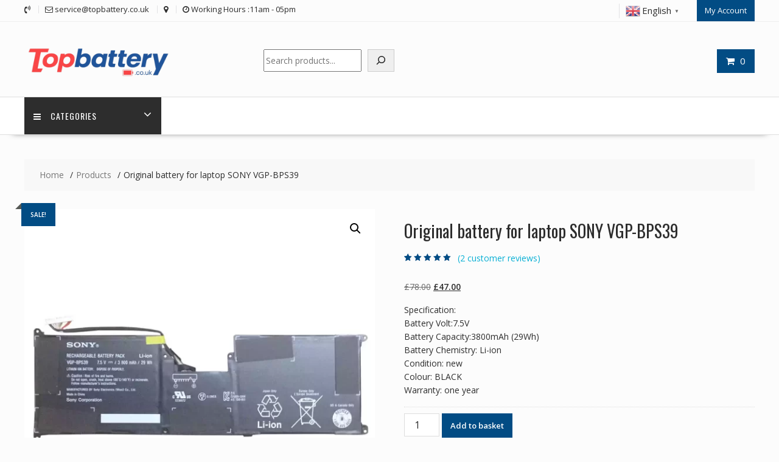

--- FILE ---
content_type: text/html; charset=UTF-8
request_url: https://topbattery.co.uk/product/original-battery-for-laptop-sony-vgp-bps39-sl10839-1/
body_size: 22801
content:
<!DOCTYPE html>
<html lang="en-GB" xmlns="http://www.w3.org/1999/html">
<head>
<meta charset="UTF-8">
<meta name="viewport" content="width=device-width, initial-scale=1">
<link rel="profile" href="http://gmpg.org/xfn/11">
<link rel="pingback" href="https://topbattery.co.uk/xmlrpc.php">
<meta name='robots' content='index, follow, max-image-preview:large, max-snippet:-1, max-video-preview:-1' />
<!-- This site is optimized with the Yoast SEO plugin v26.5 - https://yoast.com/wordpress/plugins/seo/ -->
<title>Original battery for laptop SONY VGP-BPS39 - topbattery.co.uk</title>
<link rel="canonical" href="https://topbattery.co.uk/product/original-battery-for-laptop-sony-vgp-bps39-sl10839-1/" />
<meta property="og:locale" content="en_GB" />
<meta property="og:type" content="article" />
<meta property="og:title" content="Original battery for laptop SONY VGP-BPS39 - topbattery.co.uk" />
<meta property="og:description" content="Specification: Battery Volt:7.5V Battery Capacity:3800mAh (29Wh) Battery Chemistry: Li-ion Condition: new Colour: BLACK Warranty: one year" />
<meta property="og:url" content="https://topbattery.co.uk/product/original-battery-for-laptop-sony-vgp-bps39-sl10839-1/" />
<meta property="og:site_name" content="topbattery.co.uk" />
<meta property="article:modified_time" content="2023-08-12T08:55:34+00:00" />
<meta property="og:image" content="https://topbattery.co.uk/wp-content/uploads/2023/01/SL10839-1.webp" />
<meta property="og:image:width" content="1000" />
<meta property="og:image:height" content="1000" />
<meta property="og:image:type" content="image/webp" />
<meta name="twitter:card" content="summary_large_image" />
<script type="application/ld+json" class="yoast-schema-graph">{"@context":"https://schema.org","@graph":[{"@type":"WebPage","@id":"https://topbattery.co.uk/product/original-battery-for-laptop-sony-vgp-bps39-sl10839-1/","url":"https://topbattery.co.uk/product/original-battery-for-laptop-sony-vgp-bps39-sl10839-1/","name":"Original battery for laptop SONY VGP-BPS39 - topbattery.co.uk","isPartOf":{"@id":"https://topbattery.co.uk/#website"},"primaryImageOfPage":{"@id":"https://topbattery.co.uk/product/original-battery-for-laptop-sony-vgp-bps39-sl10839-1/#primaryimage"},"image":{"@id":"https://topbattery.co.uk/product/original-battery-for-laptop-sony-vgp-bps39-sl10839-1/#primaryimage"},"thumbnailUrl":"https://topbattery.co.uk/wp-content/uploads/2023/01/SL10839-1.webp","datePublished":"2022-08-06T16:30:53+00:00","dateModified":"2023-08-12T08:55:34+00:00","breadcrumb":{"@id":"https://topbattery.co.uk/product/original-battery-for-laptop-sony-vgp-bps39-sl10839-1/#breadcrumb"},"inLanguage":"en-GB","potentialAction":[{"@type":"ReadAction","target":["https://topbattery.co.uk/product/original-battery-for-laptop-sony-vgp-bps39-sl10839-1/"]}]},{"@type":"ImageObject","inLanguage":"en-GB","@id":"https://topbattery.co.uk/product/original-battery-for-laptop-sony-vgp-bps39-sl10839-1/#primaryimage","url":"https://topbattery.co.uk/wp-content/uploads/2023/01/SL10839-1.webp","contentUrl":"https://topbattery.co.uk/wp-content/uploads/2023/01/SL10839-1.webp","width":1000,"height":1000},{"@type":"BreadcrumbList","@id":"https://topbattery.co.uk/product/original-battery-for-laptop-sony-vgp-bps39-sl10839-1/#breadcrumb","itemListElement":[{"@type":"ListItem","position":1,"name":"Home","item":"https://topbattery.co.uk/"},{"@type":"ListItem","position":2,"name":"Shop","item":"https://topbattery.co.uk/shop/"},{"@type":"ListItem","position":3,"name":"Original battery for laptop SONY VGP-BPS39"}]},{"@type":"WebSite","@id":"https://topbattery.co.uk/#website","url":"https://topbattery.co.uk/","name":"topbattery.co.uk","description":"topbattery.co.uk","publisher":{"@id":"https://topbattery.co.uk/#organization"},"potentialAction":[{"@type":"SearchAction","target":{"@type":"EntryPoint","urlTemplate":"https://topbattery.co.uk/?s={search_term_string}"},"query-input":{"@type":"PropertyValueSpecification","valueRequired":true,"valueName":"search_term_string"}}],"inLanguage":"en-GB"},{"@type":"Organization","@id":"https://topbattery.co.uk/#organization","name":"topbattery.co.uk","url":"https://topbattery.co.uk/","logo":{"@type":"ImageObject","inLanguage":"en-GB","@id":"https://topbattery.co.uk/#/schema/logo/image/","url":"https://topbattery.co.uk/wp-content/uploads/2025/05/cropped-topbattery.co_.uk_.png","contentUrl":"https://topbattery.co.uk/wp-content/uploads/2025/05/cropped-topbattery.co_.uk_.png","width":290,"height":91,"caption":"topbattery.co.uk"},"image":{"@id":"https://topbattery.co.uk/#/schema/logo/image/"}}]}</script>
<!-- / Yoast SEO plugin. -->
<link rel='dns-prefetch' href='//fonts.googleapis.com' />
<link rel="alternate" type="application/rss+xml" title="topbattery.co.uk &raquo; Feed" href="https://topbattery.co.uk/feed/" />
<link rel="alternate" type="application/rss+xml" title="topbattery.co.uk &raquo; Comments Feed" href="https://topbattery.co.uk/comments/feed/" />
<link rel="alternate" type="application/rss+xml" title="topbattery.co.uk &raquo; Original battery for laptop SONY VGP-BPS39 Comments Feed" href="https://topbattery.co.uk/product/original-battery-for-laptop-sony-vgp-bps39-sl10839-1/feed/" />
<link rel="alternate" title="oEmbed (JSON)" type="application/json+oembed" href="https://topbattery.co.uk/wp-json/oembed/1.0/embed?url=https%3A%2F%2Ftopbattery.co.uk%2Fproduct%2Foriginal-battery-for-laptop-sony-vgp-bps39-sl10839-1%2F" />
<link rel="alternate" title="oEmbed (XML)" type="text/xml+oembed" href="https://topbattery.co.uk/wp-json/oembed/1.0/embed?url=https%3A%2F%2Ftopbattery.co.uk%2Fproduct%2Foriginal-battery-for-laptop-sony-vgp-bps39-sl10839-1%2F&#038;format=xml" />
<style id='wp-img-auto-sizes-contain-inline-css' type='text/css'>
img:is([sizes=auto i],[sizes^="auto," i]){contain-intrinsic-size:3000px 1500px}
/*# sourceURL=wp-img-auto-sizes-contain-inline-css */
</style>
<style id='wp-block-library-inline-css' type='text/css'>
:root{--wp-block-synced-color:#7a00df;--wp-block-synced-color--rgb:122,0,223;--wp-bound-block-color:var(--wp-block-synced-color);--wp-editor-canvas-background:#ddd;--wp-admin-theme-color:#007cba;--wp-admin-theme-color--rgb:0,124,186;--wp-admin-theme-color-darker-10:#006ba1;--wp-admin-theme-color-darker-10--rgb:0,107,160.5;--wp-admin-theme-color-darker-20:#005a87;--wp-admin-theme-color-darker-20--rgb:0,90,135;--wp-admin-border-width-focus:2px}@media (min-resolution:192dpi){:root{--wp-admin-border-width-focus:1.5px}}.wp-element-button{cursor:pointer}:root .has-very-light-gray-background-color{background-color:#eee}:root .has-very-dark-gray-background-color{background-color:#313131}:root .has-very-light-gray-color{color:#eee}:root .has-very-dark-gray-color{color:#313131}:root .has-vivid-green-cyan-to-vivid-cyan-blue-gradient-background{background:linear-gradient(135deg,#00d084,#0693e3)}:root .has-purple-crush-gradient-background{background:linear-gradient(135deg,#34e2e4,#4721fb 50%,#ab1dfe)}:root .has-hazy-dawn-gradient-background{background:linear-gradient(135deg,#faaca8,#dad0ec)}:root .has-subdued-olive-gradient-background{background:linear-gradient(135deg,#fafae1,#67a671)}:root .has-atomic-cream-gradient-background{background:linear-gradient(135deg,#fdd79a,#004a59)}:root .has-nightshade-gradient-background{background:linear-gradient(135deg,#330968,#31cdcf)}:root .has-midnight-gradient-background{background:linear-gradient(135deg,#020381,#2874fc)}:root{--wp--preset--font-size--normal:16px;--wp--preset--font-size--huge:42px}.has-regular-font-size{font-size:1em}.has-larger-font-size{font-size:2.625em}.has-normal-font-size{font-size:var(--wp--preset--font-size--normal)}.has-huge-font-size{font-size:var(--wp--preset--font-size--huge)}.has-text-align-center{text-align:center}.has-text-align-left{text-align:left}.has-text-align-right{text-align:right}.has-fit-text{white-space:nowrap!important}#end-resizable-editor-section{display:none}.aligncenter{clear:both}.items-justified-left{justify-content:flex-start}.items-justified-center{justify-content:center}.items-justified-right{justify-content:flex-end}.items-justified-space-between{justify-content:space-between}.screen-reader-text{border:0;clip-path:inset(50%);height:1px;margin:-1px;overflow:hidden;padding:0;position:absolute;width:1px;word-wrap:normal!important}.screen-reader-text:focus{background-color:#ddd;clip-path:none;color:#444;display:block;font-size:1em;height:auto;left:5px;line-height:normal;padding:15px 23px 14px;text-decoration:none;top:5px;width:auto;z-index:100000}html :where(.has-border-color){border-style:solid}html :where([style*=border-top-color]){border-top-style:solid}html :where([style*=border-right-color]){border-right-style:solid}html :where([style*=border-bottom-color]){border-bottom-style:solid}html :where([style*=border-left-color]){border-left-style:solid}html :where([style*=border-width]){border-style:solid}html :where([style*=border-top-width]){border-top-style:solid}html :where([style*=border-right-width]){border-right-style:solid}html :where([style*=border-bottom-width]){border-bottom-style:solid}html :where([style*=border-left-width]){border-left-style:solid}html :where(img[class*=wp-image-]){height:auto;max-width:100%}:where(figure){margin:0 0 1em}html :where(.is-position-sticky){--wp-admin--admin-bar--position-offset:var(--wp-admin--admin-bar--height,0px)}@media screen and (max-width:600px){html :where(.is-position-sticky){--wp-admin--admin-bar--position-offset:0px}}
/*# sourceURL=wp-block-library-inline-css */
</style><style id='wp-block-calendar-inline-css' type='text/css'>
.wp-block-calendar{text-align:center}.wp-block-calendar td,.wp-block-calendar th{border:1px solid;padding:.25em}.wp-block-calendar th{font-weight:400}.wp-block-calendar caption{background-color:inherit}.wp-block-calendar table{border-collapse:collapse;width:100%}.wp-block-calendar table.has-background th{background-color:inherit}.wp-block-calendar table.has-text-color th{color:inherit}.wp-block-calendar :where(table:not(.has-text-color)){color:#40464d}.wp-block-calendar :where(table:not(.has-text-color)) td,.wp-block-calendar :where(table:not(.has-text-color)) th{border-color:#ddd}:where(.wp-block-calendar table:not(.has-background) th){background:#ddd}
/*# sourceURL=https://topbattery.co.uk/wp-includes/blocks/calendar/style.min.css */
</style>
<style id='wp-block-search-inline-css' type='text/css'>
.wp-block-search__button{margin-left:10px;word-break:normal}.wp-block-search__button.has-icon{line-height:0}.wp-block-search__button svg{height:1.25em;min-height:24px;min-width:24px;width:1.25em;fill:currentColor;vertical-align:text-bottom}:where(.wp-block-search__button){border:1px solid #ccc;padding:6px 10px}.wp-block-search__inside-wrapper{display:flex;flex:auto;flex-wrap:nowrap;max-width:100%}.wp-block-search__label{width:100%}.wp-block-search.wp-block-search__button-only .wp-block-search__button{box-sizing:border-box;display:flex;flex-shrink:0;justify-content:center;margin-left:0;max-width:100%}.wp-block-search.wp-block-search__button-only .wp-block-search__inside-wrapper{min-width:0!important;transition-property:width}.wp-block-search.wp-block-search__button-only .wp-block-search__input{flex-basis:100%;transition-duration:.3s}.wp-block-search.wp-block-search__button-only.wp-block-search__searchfield-hidden,.wp-block-search.wp-block-search__button-only.wp-block-search__searchfield-hidden .wp-block-search__inside-wrapper{overflow:hidden}.wp-block-search.wp-block-search__button-only.wp-block-search__searchfield-hidden .wp-block-search__input{border-left-width:0!important;border-right-width:0!important;flex-basis:0;flex-grow:0;margin:0;min-width:0!important;padding-left:0!important;padding-right:0!important;width:0!important}:where(.wp-block-search__input){appearance:none;border:1px solid #949494;flex-grow:1;font-family:inherit;font-size:inherit;font-style:inherit;font-weight:inherit;letter-spacing:inherit;line-height:inherit;margin-left:0;margin-right:0;min-width:3rem;padding:8px;text-decoration:unset!important;text-transform:inherit}:where(.wp-block-search__button-inside .wp-block-search__inside-wrapper){background-color:#fff;border:1px solid #949494;box-sizing:border-box;padding:4px}:where(.wp-block-search__button-inside .wp-block-search__inside-wrapper) .wp-block-search__input{border:none;border-radius:0;padding:0 4px}:where(.wp-block-search__button-inside .wp-block-search__inside-wrapper) .wp-block-search__input:focus{outline:none}:where(.wp-block-search__button-inside .wp-block-search__inside-wrapper) :where(.wp-block-search__button){padding:4px 8px}.wp-block-search.aligncenter .wp-block-search__inside-wrapper{margin:auto}.wp-block[data-align=right] .wp-block-search.wp-block-search__button-only .wp-block-search__inside-wrapper{float:right}
/*# sourceURL=https://topbattery.co.uk/wp-includes/blocks/search/style.min.css */
</style>
<style id='wp-block-search-theme-inline-css' type='text/css'>
.wp-block-search .wp-block-search__label{font-weight:700}.wp-block-search__button{border:1px solid #ccc;padding:.375em .625em}
/*# sourceURL=https://topbattery.co.uk/wp-includes/blocks/search/theme.min.css */
</style>
<!-- <link rel='stylesheet' id='wc-blocks-style-css' href='https://topbattery.co.uk/wp-content/plugins/woocommerce/assets/client/blocks/wc-blocks.css?ver=wc-10.4.2' type='text/css' media='all' /> -->
<link rel="stylesheet" type="text/css" href="//topbattery.co.uk/wp-content/cache/wpfc-minified/kwp9639p/6bko7.css" media="all"/>
<style id='global-styles-inline-css' type='text/css'>
:root{--wp--preset--aspect-ratio--square: 1;--wp--preset--aspect-ratio--4-3: 4/3;--wp--preset--aspect-ratio--3-4: 3/4;--wp--preset--aspect-ratio--3-2: 3/2;--wp--preset--aspect-ratio--2-3: 2/3;--wp--preset--aspect-ratio--16-9: 16/9;--wp--preset--aspect-ratio--9-16: 9/16;--wp--preset--color--black: #000000;--wp--preset--color--cyan-bluish-gray: #abb8c3;--wp--preset--color--white: #ffffff;--wp--preset--color--pale-pink: #f78da7;--wp--preset--color--vivid-red: #cf2e2e;--wp--preset--color--luminous-vivid-orange: #ff6900;--wp--preset--color--luminous-vivid-amber: #fcb900;--wp--preset--color--light-green-cyan: #7bdcb5;--wp--preset--color--vivid-green-cyan: #00d084;--wp--preset--color--pale-cyan-blue: #8ed1fc;--wp--preset--color--vivid-cyan-blue: #0693e3;--wp--preset--color--vivid-purple: #9b51e0;--wp--preset--gradient--vivid-cyan-blue-to-vivid-purple: linear-gradient(135deg,rgb(6,147,227) 0%,rgb(155,81,224) 100%);--wp--preset--gradient--light-green-cyan-to-vivid-green-cyan: linear-gradient(135deg,rgb(122,220,180) 0%,rgb(0,208,130) 100%);--wp--preset--gradient--luminous-vivid-amber-to-luminous-vivid-orange: linear-gradient(135deg,rgb(252,185,0) 0%,rgb(255,105,0) 100%);--wp--preset--gradient--luminous-vivid-orange-to-vivid-red: linear-gradient(135deg,rgb(255,105,0) 0%,rgb(207,46,46) 100%);--wp--preset--gradient--very-light-gray-to-cyan-bluish-gray: linear-gradient(135deg,rgb(238,238,238) 0%,rgb(169,184,195) 100%);--wp--preset--gradient--cool-to-warm-spectrum: linear-gradient(135deg,rgb(74,234,220) 0%,rgb(151,120,209) 20%,rgb(207,42,186) 40%,rgb(238,44,130) 60%,rgb(251,105,98) 80%,rgb(254,248,76) 100%);--wp--preset--gradient--blush-light-purple: linear-gradient(135deg,rgb(255,206,236) 0%,rgb(152,150,240) 100%);--wp--preset--gradient--blush-bordeaux: linear-gradient(135deg,rgb(254,205,165) 0%,rgb(254,45,45) 50%,rgb(107,0,62) 100%);--wp--preset--gradient--luminous-dusk: linear-gradient(135deg,rgb(255,203,112) 0%,rgb(199,81,192) 50%,rgb(65,88,208) 100%);--wp--preset--gradient--pale-ocean: linear-gradient(135deg,rgb(255,245,203) 0%,rgb(182,227,212) 50%,rgb(51,167,181) 100%);--wp--preset--gradient--electric-grass: linear-gradient(135deg,rgb(202,248,128) 0%,rgb(113,206,126) 100%);--wp--preset--gradient--midnight: linear-gradient(135deg,rgb(2,3,129) 0%,rgb(40,116,252) 100%);--wp--preset--font-size--small: 13px;--wp--preset--font-size--medium: 20px;--wp--preset--font-size--large: 36px;--wp--preset--font-size--x-large: 42px;--wp--preset--spacing--20: 0.44rem;--wp--preset--spacing--30: 0.67rem;--wp--preset--spacing--40: 1rem;--wp--preset--spacing--50: 1.5rem;--wp--preset--spacing--60: 2.25rem;--wp--preset--spacing--70: 3.38rem;--wp--preset--spacing--80: 5.06rem;--wp--preset--shadow--natural: 6px 6px 9px rgba(0, 0, 0, 0.2);--wp--preset--shadow--deep: 12px 12px 50px rgba(0, 0, 0, 0.4);--wp--preset--shadow--sharp: 6px 6px 0px rgba(0, 0, 0, 0.2);--wp--preset--shadow--outlined: 6px 6px 0px -3px rgb(255, 255, 255), 6px 6px rgb(0, 0, 0);--wp--preset--shadow--crisp: 6px 6px 0px rgb(0, 0, 0);}:where(.is-layout-flex){gap: 0.5em;}:where(.is-layout-grid){gap: 0.5em;}body .is-layout-flex{display: flex;}.is-layout-flex{flex-wrap: wrap;align-items: center;}.is-layout-flex > :is(*, div){margin: 0;}body .is-layout-grid{display: grid;}.is-layout-grid > :is(*, div){margin: 0;}:where(.wp-block-columns.is-layout-flex){gap: 2em;}:where(.wp-block-columns.is-layout-grid){gap: 2em;}:where(.wp-block-post-template.is-layout-flex){gap: 1.25em;}:where(.wp-block-post-template.is-layout-grid){gap: 1.25em;}.has-black-color{color: var(--wp--preset--color--black) !important;}.has-cyan-bluish-gray-color{color: var(--wp--preset--color--cyan-bluish-gray) !important;}.has-white-color{color: var(--wp--preset--color--white) !important;}.has-pale-pink-color{color: var(--wp--preset--color--pale-pink) !important;}.has-vivid-red-color{color: var(--wp--preset--color--vivid-red) !important;}.has-luminous-vivid-orange-color{color: var(--wp--preset--color--luminous-vivid-orange) !important;}.has-luminous-vivid-amber-color{color: var(--wp--preset--color--luminous-vivid-amber) !important;}.has-light-green-cyan-color{color: var(--wp--preset--color--light-green-cyan) !important;}.has-vivid-green-cyan-color{color: var(--wp--preset--color--vivid-green-cyan) !important;}.has-pale-cyan-blue-color{color: var(--wp--preset--color--pale-cyan-blue) !important;}.has-vivid-cyan-blue-color{color: var(--wp--preset--color--vivid-cyan-blue) !important;}.has-vivid-purple-color{color: var(--wp--preset--color--vivid-purple) !important;}.has-black-background-color{background-color: var(--wp--preset--color--black) !important;}.has-cyan-bluish-gray-background-color{background-color: var(--wp--preset--color--cyan-bluish-gray) !important;}.has-white-background-color{background-color: var(--wp--preset--color--white) !important;}.has-pale-pink-background-color{background-color: var(--wp--preset--color--pale-pink) !important;}.has-vivid-red-background-color{background-color: var(--wp--preset--color--vivid-red) !important;}.has-luminous-vivid-orange-background-color{background-color: var(--wp--preset--color--luminous-vivid-orange) !important;}.has-luminous-vivid-amber-background-color{background-color: var(--wp--preset--color--luminous-vivid-amber) !important;}.has-light-green-cyan-background-color{background-color: var(--wp--preset--color--light-green-cyan) !important;}.has-vivid-green-cyan-background-color{background-color: var(--wp--preset--color--vivid-green-cyan) !important;}.has-pale-cyan-blue-background-color{background-color: var(--wp--preset--color--pale-cyan-blue) !important;}.has-vivid-cyan-blue-background-color{background-color: var(--wp--preset--color--vivid-cyan-blue) !important;}.has-vivid-purple-background-color{background-color: var(--wp--preset--color--vivid-purple) !important;}.has-black-border-color{border-color: var(--wp--preset--color--black) !important;}.has-cyan-bluish-gray-border-color{border-color: var(--wp--preset--color--cyan-bluish-gray) !important;}.has-white-border-color{border-color: var(--wp--preset--color--white) !important;}.has-pale-pink-border-color{border-color: var(--wp--preset--color--pale-pink) !important;}.has-vivid-red-border-color{border-color: var(--wp--preset--color--vivid-red) !important;}.has-luminous-vivid-orange-border-color{border-color: var(--wp--preset--color--luminous-vivid-orange) !important;}.has-luminous-vivid-amber-border-color{border-color: var(--wp--preset--color--luminous-vivid-amber) !important;}.has-light-green-cyan-border-color{border-color: var(--wp--preset--color--light-green-cyan) !important;}.has-vivid-green-cyan-border-color{border-color: var(--wp--preset--color--vivid-green-cyan) !important;}.has-pale-cyan-blue-border-color{border-color: var(--wp--preset--color--pale-cyan-blue) !important;}.has-vivid-cyan-blue-border-color{border-color: var(--wp--preset--color--vivid-cyan-blue) !important;}.has-vivid-purple-border-color{border-color: var(--wp--preset--color--vivid-purple) !important;}.has-vivid-cyan-blue-to-vivid-purple-gradient-background{background: var(--wp--preset--gradient--vivid-cyan-blue-to-vivid-purple) !important;}.has-light-green-cyan-to-vivid-green-cyan-gradient-background{background: var(--wp--preset--gradient--light-green-cyan-to-vivid-green-cyan) !important;}.has-luminous-vivid-amber-to-luminous-vivid-orange-gradient-background{background: var(--wp--preset--gradient--luminous-vivid-amber-to-luminous-vivid-orange) !important;}.has-luminous-vivid-orange-to-vivid-red-gradient-background{background: var(--wp--preset--gradient--luminous-vivid-orange-to-vivid-red) !important;}.has-very-light-gray-to-cyan-bluish-gray-gradient-background{background: var(--wp--preset--gradient--very-light-gray-to-cyan-bluish-gray) !important;}.has-cool-to-warm-spectrum-gradient-background{background: var(--wp--preset--gradient--cool-to-warm-spectrum) !important;}.has-blush-light-purple-gradient-background{background: var(--wp--preset--gradient--blush-light-purple) !important;}.has-blush-bordeaux-gradient-background{background: var(--wp--preset--gradient--blush-bordeaux) !important;}.has-luminous-dusk-gradient-background{background: var(--wp--preset--gradient--luminous-dusk) !important;}.has-pale-ocean-gradient-background{background: var(--wp--preset--gradient--pale-ocean) !important;}.has-electric-grass-gradient-background{background: var(--wp--preset--gradient--electric-grass) !important;}.has-midnight-gradient-background{background: var(--wp--preset--gradient--midnight) !important;}.has-small-font-size{font-size: var(--wp--preset--font-size--small) !important;}.has-medium-font-size{font-size: var(--wp--preset--font-size--medium) !important;}.has-large-font-size{font-size: var(--wp--preset--font-size--large) !important;}.has-x-large-font-size{font-size: var(--wp--preset--font-size--x-large) !important;}
/*# sourceURL=global-styles-inline-css */
</style>
<style id='classic-theme-styles-inline-css' type='text/css'>
/*! This file is auto-generated */
.wp-block-button__link{color:#fff;background-color:#32373c;border-radius:9999px;box-shadow:none;text-decoration:none;padding:calc(.667em + 2px) calc(1.333em + 2px);font-size:1.125em}.wp-block-file__button{background:#32373c;color:#fff;text-decoration:none}
/*# sourceURL=/wp-includes/css/classic-themes.min.css */
</style>
<!-- <link rel='stylesheet' id='fontawesome-css' href='https://topbattery.co.uk/wp-content/plugins/gutentor/assets/library/fontawesome/css/all.min.css?ver=5.12.0' type='text/css' media='all' /> -->
<!-- <link rel='stylesheet' id='wpness-grid-css' href='https://topbattery.co.uk/wp-content/plugins/gutentor/assets/library/wpness-grid/wpness-grid.css?ver=1.0.0' type='text/css' media='all' /> -->
<!-- <link rel='stylesheet' id='animate-css' href='https://topbattery.co.uk/wp-content/plugins/gutentor/assets/library/animatecss/animate.min.css?ver=3.7.2' type='text/css' media='all' /> -->
<!-- <link rel='stylesheet' id='wp-components-css' href='https://topbattery.co.uk/wp-includes/css/dist/components/style.min.css?ver=6.9' type='text/css' media='all' /> -->
<!-- <link rel='stylesheet' id='wp-preferences-css' href='https://topbattery.co.uk/wp-includes/css/dist/preferences/style.min.css?ver=6.9' type='text/css' media='all' /> -->
<!-- <link rel='stylesheet' id='wp-block-editor-css' href='https://topbattery.co.uk/wp-includes/css/dist/block-editor/style.min.css?ver=6.9' type='text/css' media='all' /> -->
<!-- <link rel='stylesheet' id='wp-reusable-blocks-css' href='https://topbattery.co.uk/wp-includes/css/dist/reusable-blocks/style.min.css?ver=6.9' type='text/css' media='all' /> -->
<!-- <link rel='stylesheet' id='wp-patterns-css' href='https://topbattery.co.uk/wp-includes/css/dist/patterns/style.min.css?ver=6.9' type='text/css' media='all' /> -->
<!-- <link rel='stylesheet' id='wp-editor-css' href='https://topbattery.co.uk/wp-includes/css/dist/editor/style.min.css?ver=6.9' type='text/css' media='all' /> -->
<!-- <link rel='stylesheet' id='gutentor-css' href='https://topbattery.co.uk/wp-content/plugins/gutentor/dist/blocks.style.build.css?ver=3.5.4' type='text/css' media='all' /> -->
<!-- <link rel='stylesheet' id='contact-form-7-css' href='https://topbattery.co.uk/wp-content/plugins/contact-form-7/includes/css/styles.css?ver=6.1.4' type='text/css' media='all' /> -->
<!-- <link rel='stylesheet' id='photoswipe-css' href='https://topbattery.co.uk/wp-content/plugins/woocommerce/assets/css/photoswipe/photoswipe.min.css?ver=10.4.2' type='text/css' media='all' /> -->
<!-- <link rel='stylesheet' id='photoswipe-default-skin-css' href='https://topbattery.co.uk/wp-content/plugins/woocommerce/assets/css/photoswipe/default-skin/default-skin.min.css?ver=10.4.2' type='text/css' media='all' /> -->
<!-- <link rel='stylesheet' id='woocommerce-layout-css' href='https://topbattery.co.uk/wp-content/plugins/woocommerce/assets/css/woocommerce-layout.css?ver=10.4.2' type='text/css' media='all' /> -->
<link rel="stylesheet" type="text/css" href="//topbattery.co.uk/wp-content/cache/wpfc-minified/6kk8hpz7/6bko7.css" media="all"/>
<!-- <link rel='stylesheet' id='woocommerce-smallscreen-css' href='https://topbattery.co.uk/wp-content/plugins/woocommerce/assets/css/woocommerce-smallscreen.css?ver=10.4.2' type='text/css' media='only screen and (max-width: 768px)' /> -->
<link rel="stylesheet" type="text/css" href="//topbattery.co.uk/wp-content/cache/wpfc-minified/l0xyfgah/6bko7.css" media="only screen and (max-width: 768px)"/>
<!-- <link rel='stylesheet' id='woocommerce-general-css' href='https://topbattery.co.uk/wp-content/plugins/woocommerce/assets/css/woocommerce.css?ver=10.4.2' type='text/css' media='all' /> -->
<link rel="stylesheet" type="text/css" href="//topbattery.co.uk/wp-content/cache/wpfc-minified/6wsq7xd0/6bko7.css" media="all"/>
<style id='woocommerce-inline-inline-css' type='text/css'>
.woocommerce form .form-row .required { visibility: hidden; }
/*# sourceURL=woocommerce-inline-inline-css */
</style>
<!-- <link rel='stylesheet' id='gateway-css' href='https://topbattery.co.uk/wp-content/plugins/woocommerce-paypal-payments/modules/ppcp-button/assets/css/gateway.css?ver=3.3.2' type='text/css' media='all' /> -->
<link rel="stylesheet" type="text/css" href="//topbattery.co.uk/wp-content/cache/wpfc-minified/r7doxjk/6bko7.css" media="all"/>
<link rel='stylesheet' id='online-shop-googleapis-css' href='//fonts.googleapis.com/css?family=Oswald%3A400%2C300%7COpen+Sans%3A600%2C400&#038;ver=1.0.0' type='text/css' media='all' />
<!-- <link rel='stylesheet' id='font-awesome-css' href='https://topbattery.co.uk/wp-content/themes/online-shop/assets/library/Font-Awesome/css/font-awesome.min.css?ver=4.7.0' type='text/css' media='all' /> -->
<!-- <link rel='stylesheet' id='select2-css' href='https://topbattery.co.uk/wp-content/plugins/woocommerce/assets/css/select2.css?ver=10.4.2' type='text/css' media='all' /> -->
<!-- <link rel='stylesheet' id='online-shop-style-css' href='https://topbattery.co.uk/wp-content/themes/online-shop/style.css?ver=1.3.2' type='text/css' media='all' /> -->
<link rel="stylesheet" type="text/css" href="//topbattery.co.uk/wp-content/cache/wpfc-minified/lbjxyzno/6bko7.css" media="all"/>
<style id='online-shop-style-inline-css' type='text/css'>
.slider-section .at-action-wrapper .slick-arrow,
.beside-slider .at-action-wrapper .slick-arrow,
mark,
.comment-form .form-submit input,
.read-more,
.slider-section .cat-links a,
.featured-desc .above-entry-meta .cat-links a,
#calendar_wrap #wp-calendar #today,
#calendar_wrap #wp-calendar #today a,
.wpcf7-form input.wpcf7-submit:hover,
.breadcrumb,
.slicknav_btn,
.special-menu:hover,
.slider-buttons a,
.yith-wcwl-wrapper,
.wc-cart-wrapper,
.woocommerce span.onsale,
.new-label,
.woocommerce a.button.add_to_cart_button,
.woocommerce a.added_to_cart,
.woocommerce a.button.product_type_grouped,
.woocommerce a.button.product_type_external,
.woocommerce .single-product #respond input#submit.alt,
.woocommerce .single-product a.button.alt,
.woocommerce .single-product button.button.alt,
.woocommerce .single-product input.button.alt,
.woocommerce #respond input#submit.alt,
.woocommerce a.button.alt,
.woocommerce button.button.alt,
.woocommerce input.button.alt,
.woocommerce .widget_shopping_cart_content .buttons a.button,
.woocommerce div.product .woocommerce-tabs ul.tabs li:hover,
.woocommerce div.product .woocommerce-tabs ul.tabs li.active,
.woocommerce .cart .button,
.woocommerce .cart input.button,
.woocommerce input.button:disabled, 
.woocommerce input.button:disabled[disabled],
.woocommerce input.button:disabled:hover, 
.woocommerce input.button:disabled[disabled]:hover,
.wc-cat-feature .cat-title,
.single-item .icon,
.menu-right-highlight-text,
.woocommerce nav.woocommerce-pagination ul li a:focus, 
.woocommerce nav.woocommerce-pagination ul li a:hover, 
.woocommerce nav.woocommerce-pagination ul li span.current,
.woocommerce a.button.wc-forward,
a.my-account,
.woocommerce .widget_price_filter .ui-slider .ui-slider-range,
.woocommerce .widget_price_filter .ui-slider .ui-slider-handle {
background: #024c84;
color:#fff;
}
a:hover,
a:focus,
.screen-reader-text:focus,
.socials a:hover,
.socials a:focus,
.site-title a,
.widget_search input#s,
.search-block #searchsubmit,
.widget_search #searchsubmit,
.footer-sidebar .featured-desc .below-entry-meta a:hover,
.footer-sidebar .featured-desc .below-entry-meta a:focus,
.slider-section .slide-title:hover,
.slider-feature-wrap a:hover,
.slider-feature-wrap a:focus,
.featured-desc .below-entry-meta span:hover,
.posted-on a:hover,
.cat-links a:hover,
.comments-link a:hover,
.edit-link a:hover,
.tags-links a:hover,
.byline a:hover,
.nav-links a:hover,
.posted-on a:focus,
.cat-links a:focus,
.comments-link a:focus,
.edit-link a:focus,
.tags-links a:focus,
.byline a:focus,
.nav-links a:focus,
.comment-form .form-submit input:hover, .read-more:hover,
.comment-form .form-submit input:hover, .read-more:focus,
#online-shop-breadcrumbs a:hover,
#online-shop-breadcrumbs a:focus,
.wpcf7-form input.wpcf7-submit,
.header-wrapper .menu li:hover > a,
.header-wrapper .menu > li.current-menu-item > a,
.header-wrapper .menu > li.current-menu-parent > a,
.header-wrapper .menu > li.current_page_parent > a,
.header-wrapper .menu > li.current_page_ancestor > a,
.header-wrapper .main-navigation ul ul.sub-menu li:hover > a ,
.woocommerce .star-rating, 
.woocommerce ul.products li.product .star-rating,
.woocommerce p.stars a,
.woocommerce ul.products li.product .price,
.woocommerce ul.products li.product .price ins .amount,
.woocommerce a.button.add_to_cart_button:hover,
.woocommerce a.added_to_cart:hover,
.woocommerce a.button.product_type_grouped:hover,
.woocommerce a.button.product_type_external:hover,
.woocommerce .cart .button:hover,
.woocommerce .cart input.button:hover,
.woocommerce #respond input#submit.alt:hover,
.woocommerce a.button.alt:hover,
.woocommerce button.button.alt:hover,
.woocommerce input.button.alt:hover,
.woocommerce .woocommerce-info .button:hover,
.woocommerce .widget_shopping_cart_content .buttons a.button:hover,
.woocommerce div.product .woocommerce-tabs ul.tabs li a,
.at-cat-product-wrap .product-details h3 a:hover,
.at-tabs >span.active,
.feature-promo .single-unit .page-details .title,
.woocommerce-message::before,
a.my-account:hover{
color: #024c84;
}
.comment-form .form-submit input, 
.read-more,
.widget_search input#s,
.tagcloud a,
.woocommerce .cart .button, 
.woocommerce .cart input.button,
.woocommerce a.button.add_to_cart_button,
.woocommerce a.added_to_cart,
.woocommerce a.button.product_type_grouped,
.woocommerce a.button.product_type_external,
.woocommerce .cart .button,
.woocommerce .cart input.button
.woocommerce .single-product #respond input#submit.alt,
.woocommerce .single-product a.button.alt,
.woocommerce .single-product button.button.alt,
.woocommerce .single-product input.button.alt,
.woocommerce #respond input#submit.alt,
.woocommerce a.button.alt,
.woocommerce button.button.alt,
.woocommerce input.button.alt,
.woocommerce .widget_shopping_cart_content .buttons a.button,
.woocommerce div.product .woocommerce-tabs ul.tabs:before,
a.my-account,
.slick-arrow:hover{
border: 1px solid #024c84;
}
.nav-links .nav-previous a:hover,
.nav-links .nav-next a:hover{
border-top: 1px solid #024c84;
}
.at-title-action-wrapper,
.page-header .page-title,
.blog-no-image article.post.sticky,
article.post.sticky,
.related.products > h2,
.cross-sells > h2,
.cart_totals  > h2,
.woocommerce-order-details > h2,
.woocommerce-customer-details > h2,
.comments-title{
border-bottom: 1px solid #024c84;
}
.wpcf7-form input.wpcf7-submit{
border: 2px solid #024c84;
}
.breadcrumb::after {
border-left: 5px solid #024c84;
}
/*header cart*/
.site-header .widget_shopping_cart{
border-bottom: 3px solid #024c84;
border-top: 3px solid #024c84;
}
.site-header .widget_shopping_cart:before {
border-bottom: 10px solid #024c84;
}
.woocommerce-message {
border-top-color: #024c84;
}
@media screen and (max-width:992px){
.slicknav_btn{
border: 1px solid #024c84;
}
.slicknav_btn.slicknav_open{
border: 1px solid #ffffff;
}
.slicknav_nav li.current-menu-ancestor > a,
.slicknav_nav li.current-menu-item  > a,
.slicknav_nav li.current_page_item > a,
.slicknav_nav li.current_page_item .slicknav_item > span{
color: #024c84;
}
}
.header-wrapper .menu li .at-menu-desc:after,
.menu-right-highlight-text:after{
border-top-color:#024c84;
}
.woocommerce .woocommerce-MyAccount-navigation ul li.is-active a:after{
border-left-color:#024c84;
}
.woocommerce .woocommerce-MyAccount-navigation ul li.is-active a,
.woocommerce .woocommerce-MyAccount-navigation ul li.is-active a:hover{
background:#024c84;
}
.header-wrapper .menu li .at-menu-desc,
.widget_online_shop_wc_taxonomies .acme-single-cat .cat-title{
background:#024c84;
}
}
.cat-links .at-cat-item-1{
color: #024c84;
}
.cat-links .at-cat-item-1:hover{
color: #2d2d2d;
}
.cat-links .at-cat-item-33{
color: #024c84;
}
.cat-links .at-cat-item-33:hover{
color: #2d2d2d;
}
.cat-links .at-cat-item-34{
color: #024c84;
}
.cat-links .at-cat-item-34:hover{
color: #2d2d2d;
}
.cat-links .at-cat-item-35{
color: #024c84;
}
.cat-links .at-cat-item-35:hover{
color: #2d2d2d;
}
.cat-links .at-cat-item-36{
color: #024c84;
}
.cat-links .at-cat-item-36:hover{
color: #2d2d2d;
}
/*# sourceURL=online-shop-style-inline-css */
</style>
<!-- <link rel='stylesheet' id='slick-css' href='https://topbattery.co.uk/wp-content/plugins/gutentor/assets/library/slick/slick.min.css?ver=1.8.1' type='text/css' media='all' /> -->
<!-- <link rel='stylesheet' id='online-shop-block-front-styles-css' href='https://topbattery.co.uk/wp-content/themes/online-shop/acmethemes/gutenberg/gutenberg-front.css?ver=1.0' type='text/css' media='all' /> -->
<!-- <link rel='stylesheet' id='flexible-shipping-free-shipping-css' href='https://topbattery.co.uk/wp-content/plugins/flexible-shipping/assets/dist/css/free-shipping.css?ver=6.4.5.2' type='text/css' media='all' /> -->
<!-- <link rel='stylesheet' id='wc-ppcp-applepay-css' href='https://topbattery.co.uk/wp-content/plugins/woocommerce-paypal-payments/modules/ppcp-applepay/assets/css/styles.css?ver=3.3.2' type='text/css' media='all' /> -->
<!-- <link rel='stylesheet' id='wc-ppcp-googlepay-css' href='https://topbattery.co.uk/wp-content/plugins/woocommerce-paypal-payments/modules/ppcp-googlepay/assets/css/styles.css?ver=3.3.2' type='text/css' media='all' /> -->
<link rel="stylesheet" type="text/css" href="//topbattery.co.uk/wp-content/cache/wpfc-minified/lks6kya4/6bko7.css" media="all"/>
<script type="text/javascript" src="https://topbattery.co.uk/wp-includes/js/jquery/jquery.min.js?ver=3.7.1" id="jquery-core-js"></script>
<script type="text/javascript" src="https://topbattery.co.uk/wp-includes/js/jquery/jquery-migrate.min.js?ver=3.4.1" id="jquery-migrate-js"></script>
<script type="text/javascript" src="https://topbattery.co.uk/wp-content/plugins/woocommerce/assets/js/jquery-blockui/jquery.blockUI.min.js?ver=2.7.0-wc.10.4.2" id="wc-jquery-blockui-js" defer="defer" data-wp-strategy="defer"></script>
<script type="text/javascript" id="wc-add-to-cart-js-extra">
/* <![CDATA[ */
var wc_add_to_cart_params = {"ajax_url":"/wp-admin/admin-ajax.php","wc_ajax_url":"/?wc-ajax=%%endpoint%%","i18n_view_cart":"View basket","cart_url":"https://topbattery.co.uk/cart/","is_cart":"","cart_redirect_after_add":"yes"};
//# sourceURL=wc-add-to-cart-js-extra
/* ]]> */
</script>
<script type="text/javascript" src="https://topbattery.co.uk/wp-content/plugins/woocommerce/assets/js/frontend/add-to-cart.min.js?ver=10.4.2" id="wc-add-to-cart-js" defer="defer" data-wp-strategy="defer"></script>
<script type="text/javascript" src="https://topbattery.co.uk/wp-content/plugins/woocommerce/assets/js/zoom/jquery.zoom.min.js?ver=1.7.21-wc.10.4.2" id="wc-zoom-js" defer="defer" data-wp-strategy="defer"></script>
<script type="text/javascript" src="https://topbattery.co.uk/wp-content/plugins/woocommerce/assets/js/flexslider/jquery.flexslider.min.js?ver=2.7.2-wc.10.4.2" id="wc-flexslider-js" defer="defer" data-wp-strategy="defer"></script>
<script type="text/javascript" src="https://topbattery.co.uk/wp-content/plugins/woocommerce/assets/js/photoswipe/photoswipe.min.js?ver=4.1.1-wc.10.4.2" id="wc-photoswipe-js" defer="defer" data-wp-strategy="defer"></script>
<script type="text/javascript" src="https://topbattery.co.uk/wp-content/plugins/woocommerce/assets/js/photoswipe/photoswipe-ui-default.min.js?ver=4.1.1-wc.10.4.2" id="wc-photoswipe-ui-default-js" defer="defer" data-wp-strategy="defer"></script>
<script type="text/javascript" id="wc-single-product-js-extra">
/* <![CDATA[ */
var wc_single_product_params = {"i18n_required_rating_text":"Please select a rating","i18n_rating_options":["1 of 5 stars","2 of 5 stars","3 of 5 stars","4 of 5 stars","5 of 5 stars"],"i18n_product_gallery_trigger_text":"View full-screen image gallery","review_rating_required":"yes","flexslider":{"rtl":false,"animation":"slide","smoothHeight":true,"directionNav":false,"controlNav":"thumbnails","slideshow":false,"animationSpeed":500,"animationLoop":false,"allowOneSlide":false},"zoom_enabled":"1","zoom_options":[],"photoswipe_enabled":"1","photoswipe_options":{"shareEl":false,"closeOnScroll":false,"history":false,"hideAnimationDuration":0,"showAnimationDuration":0},"flexslider_enabled":"1"};
//# sourceURL=wc-single-product-js-extra
/* ]]> */
</script>
<script type="text/javascript" src="https://topbattery.co.uk/wp-content/plugins/woocommerce/assets/js/frontend/single-product.min.js?ver=10.4.2" id="wc-single-product-js" defer="defer" data-wp-strategy="defer"></script>
<script type="text/javascript" src="https://topbattery.co.uk/wp-content/plugins/woocommerce/assets/js/js-cookie/js.cookie.min.js?ver=2.1.4-wc.10.4.2" id="wc-js-cookie-js" defer="defer" data-wp-strategy="defer"></script>
<script type="text/javascript" id="woocommerce-js-extra">
/* <![CDATA[ */
var woocommerce_params = {"ajax_url":"/wp-admin/admin-ajax.php","wc_ajax_url":"/?wc-ajax=%%endpoint%%","i18n_password_show":"Show password","i18n_password_hide":"Hide password"};
//# sourceURL=woocommerce-js-extra
/* ]]> */
</script>
<script type="text/javascript" src="https://topbattery.co.uk/wp-content/plugins/woocommerce/assets/js/frontend/woocommerce.min.js?ver=10.4.2" id="woocommerce-js" defer="defer" data-wp-strategy="defer"></script>
<script type="text/javascript" src="https://topbattery.co.uk/wp-content/plugins/woocommerce/assets/js/select2/select2.full.min.js?ver=4.0.3-wc.10.4.2" id="wc-select2-js" defer="defer" data-wp-strategy="defer"></script>
<link rel="https://api.w.org/" href="https://topbattery.co.uk/wp-json/" /><link rel="alternate" title="JSON" type="application/json" href="https://topbattery.co.uk/wp-json/wp/v2/product/12942" /><link rel="EditURI" type="application/rsd+xml" title="RSD" href="https://topbattery.co.uk/xmlrpc.php?rsd" />
<meta name="generator" content="WordPress 6.9" />
<meta name="generator" content="WooCommerce 10.4.2" />
<link rel='shortlink' href='https://topbattery.co.uk/?p=12942' />
<noscript><style>.woocommerce-product-gallery{ opacity: 1 !important; }</style></noscript>
<style type="text/css">.recentcomments a{display:inline !important;padding:0 !important;margin:0 !important;}</style><style type="text/css" id="custom-background-css">
body.custom-background { background-color: #fcfcfc; }
</style>
<link rel="icon" href="https://topbattery.co.uk/wp-content/uploads/2025/05/cropped-topbattery.co_.uk_-1-32x32.png" sizes="32x32" />
<link rel="icon" href="https://topbattery.co.uk/wp-content/uploads/2025/05/cropped-topbattery.co_.uk_-1-192x192.png" sizes="192x192" />
<link rel="apple-touch-icon" href="https://topbattery.co.uk/wp-content/uploads/2025/05/cropped-topbattery.co_.uk_-1-180x180.png" />
<meta name="msapplication-TileImage" content="https://topbattery.co.uk/wp-content/uploads/2025/05/cropped-topbattery.co_.uk_-1-270x270.png" />
<style type="text/css" id="wp-custom-css">
.attachment-full.size-full.wp-post-image {
width: 100%;
}
.at-action-wrapper.at-tabs{
z-index: 11;
}		</style>
<!-- <link rel='stylesheet' id='dashicons-css' href='https://topbattery.co.uk/wp-includes/css/dashicons.min.css?ver=6.9' type='text/css' media='all' /> -->
<!-- <link rel='stylesheet' id='nf-display-css' href='https://topbattery.co.uk/wp-content/plugins/ninja-forms/assets/css/display-opinions-light.css?ver=6.9' type='text/css' media='all' /> -->
<!-- <link rel='stylesheet' id='nf-font-awesome-css' href='https://topbattery.co.uk/wp-content/plugins/ninja-forms/assets/css/font-awesome.min.css?ver=6.9' type='text/css' media='all' /> -->
<!-- <link rel='stylesheet' id='gutentor-woo-css' href='https://topbattery.co.uk/wp-content/plugins/gutentor/dist/gutentor-woocommerce.css?ver=3.5.4' type='text/css' media='all' /> -->
<link rel="stylesheet" type="text/css" href="//topbattery.co.uk/wp-content/cache/wpfc-minified/6m7xqywk/6bko7.css" media="all"/>
</head>
<body class="wp-singular product-template-default single single-product postid-12942 custom-background wp-custom-logo wp-theme-online-shop theme-online-shop gutentor-active woocommerce woocommerce-page woocommerce-no-js columns-4 woocommerce-active at-sticky-sidebar left-logo-right-ads no-sidebar">
<div id="page" class="hfeed site">
<a class="skip-link screen-reader-text" href="#content" title="link">Skip to content</a>
<header id="masthead" class="site-header">
<div class="top-header-wrapper clearfix">
<div class="wrapper">
<div class="header-left">
<div class='icon-box'>			<div class="icon-box col-md-3">
<div class="icon">
<i class="fa fa-volume-control-phone"></i>
</div>
</div>
<div class="icon-box col-md-3">
<div class="icon">
<i class="fa fa-envelope-o"></i>
</div>
<div class="icon-details">
<span class="icon-text">service@topbattery.co.uk</span>					</div>
</div>
<div class="icon-box col-md-3">
<div class="icon">
<i class="fa fa-map-marker"></i>
</div>
</div>
<div class="icon-box col-md-3">
<div class="icon">
<i class="fa fa-clock-o"></i>
</div>
<div class="icon-details">
<span class="icon-text">Working Hours :11am - 05pm</span>					</div>
</div>
</div>						</div>
<div class="header-right">
<div class='at-first-level-nav at-display-inline-block'><ul id="menu-blanck" class="menu"><li style="position:relative;" class="menu-item menu-item-gtranslate gt-menu-27080"></li></ul></div>									<div class="icon-box">
<a class="my-account" href="https://topbattery.co.uk/my-account/">
My Account										</a>
</div>
</div><!--.header-right-->
</div><!-- .top-header-container -->
</div><!-- .top-header-wrapper -->
<div class="header-wrapper clearfix">
<div class="wrapper">
<div class="site-logo">
<a href="https://topbattery.co.uk/" class="custom-logo-link" rel="home"><img width="290" height="91" src="https://topbattery.co.uk/wp-content/uploads/2025/05/cropped-topbattery.co_.uk_.png" class="custom-logo" alt="topbattery.co.uk" decoding="async" /></a>						</div><!--site-logo-->
<div class='center-wrapper-mx-width'>						<div class="cart-section">
<div class="wc-cart-wrapper">
<div class="wc-cart-icon-wrapper">
<a class="at-wc-icon cart-icon" href="https://topbattery.co.uk/cart/">
<i class="fa fa-shopping-cart" aria-hidden="true"></i>
<span class="cart-value cart-customlocation"> 0</span>
</a>
</div>
<div class="wc-cart-widget-wrapper">
<div class="widget woocommerce widget_shopping_cart"><h2 class="widgettitle">Basket</h2><div class="widget_shopping_cart_content"></div></div>								</div>
</div>
</div> <!-- .cart-section -->
<div class="header-ads-adv-search float-right">
<aside id="block-15" class="widget widget_block widget_search"><form role="search" method="get" action="https://topbattery.co.uk/" class="wp-block-search__button-inside wp-block-search__icon-button wp-block-search"    ><label class="wp-block-search__label screen-reader-text" for="wp-block-search__input-1" >Search</label><div class="wp-block-search__inside-wrapper" ><input class="wp-block-search__input" id="wp-block-search__input-1" placeholder="Search products..." value="" type="search" name="s" required /><input type="hidden" name="post_type" value="product" /><button aria-label="Search" class="wp-block-search__button has-icon wp-element-button" type="submit" ><svg class="search-icon" viewBox="0 0 24 24" width="24" height="24">
<path d="M13 5c-3.3 0-6 2.7-6 6 0 1.4.5 2.7 1.3 3.7l-3.8 3.8 1.1 1.1 3.8-3.8c1 .8 2.3 1.3 3.7 1.3 3.3 0 6-2.7 6-6S16.3 5 13 5zm0 10.5c-2.5 0-4.5-2-4.5-4.5s2-4.5 4.5-4.5 4.5 2 4.5 4.5-2 4.5-4.5 4.5z"></path>
</svg></button></div></form></aside>					</div>
</div>				</div><!--.wrapper-->
<div class="clearfix"></div>
<div class="navigation-wrapper">
<nav id="site-navigation" class="main-navigation  online-shop-enable-special-menu  clearfix">
<div class="header-main-menu wrapper clearfix">
<ul class="menu special-menu-wrapper">
<li class="menu-item menu-item-has-children">
<a href="javascript:void(0)" class="special-menu">
<i class="fa fa-navicon toggle"></i>Categories										</a>
<ul id="menu-special-menu" class="sub-menu special-sub-menu"><li id="menu-item-16664" class="menu-item menu-item-type-taxonomy menu-item-object-product_cat current-product-ancestor current-menu-parent current-product-parent menu-item-16664"><a href="https://topbattery.co.uk/product-category/battery-type/laptop-batteries/">Laptop batteries</a></li>
<li id="menu-item-16665" class="menu-item menu-item-type-taxonomy menu-item-object-product_cat menu-item-16665"><a href="https://topbattery.co.uk/product-category/battery-type/mobile-phone-batteries/">Mobile Phone batteries</a></li>
<li id="menu-item-31455" class="menu-item menu-item-type-taxonomy menu-item-object-product_cat menu-item-31455"><a href="https://topbattery.co.uk/product-category/battery-type/camera-battery/">Camera Batteries</a></li>
<li id="menu-item-38686" class="menu-item menu-item-type-taxonomy menu-item-object-product_cat menu-item-38686"><a href="https://topbattery.co.uk/product-category/battery-type/medical-equipment-battery/">Medical equipment battery</a></li>
<li id="menu-item-29411" class="menu-item menu-item-type-taxonomy menu-item-object-product_cat menu-item-29411"><a href="https://topbattery.co.uk/product-category/battery-type/smart-watch-battery/">Smart watch batteries</a></li>
<li id="menu-item-16666" class="menu-item menu-item-type-taxonomy menu-item-object-product_cat menu-item-16666"><a href="https://topbattery.co.uk/product-category/battery-type/tablet-batteries/">Tablet batteries</a></li>
<li id="menu-item-31454" class="menu-item menu-item-type-taxonomy menu-item-object-product_cat menu-item-31454"><a href="https://topbattery.co.uk/product-category/battery-type/power-tool-battery/">Power Tool batteries</a></li>
<li id="menu-item-27756" class="menu-item menu-item-type-taxonomy menu-item-object-product_cat menu-item-27756"><a href="https://topbattery.co.uk/product-category/battery-type/vacuum-cleaner-battery/">Vacuum cleaner batteries</a></li>
<li id="menu-item-16667" class="menu-item menu-item-type-taxonomy menu-item-object-product_cat menu-item-16667"><a href="https://topbattery.co.uk/product-category/battery-type/others/">Others</a></li>
<li id="menu-item-16668" class="menu-item menu-item-type-taxonomy menu-item-object-product_cat menu-item-16668"><a href="https://topbattery.co.uk/product-category/uncategorized/">Uncategorized</a></li>
</ul>										<div class="responsive-special-sub-menu clearfix"></div>
</li>
</ul>
<div class="acmethemes-nav">
</div>
</div>
<div class="responsive-slick-menu clearfix"></div>
</nav>
<!-- #site-navigation -->
</div>
<!-- .header-container -->
</div>
<!-- header-wrapper-->
</header>
<!-- #masthead -->
<div class="content-wrapper clearfix">
<div id="content" class="wrapper site-content">
<div class='breadcrumbs clearfix'><div id='online-shop-breadcrumbs'><div role="navigation" aria-label="Breadcrumbs" class="breadcrumb-trail breadcrumbs" itemprop="breadcrumb"><ul class="trail-items" itemscope itemtype="http://schema.org/BreadcrumbList"><meta name="numberOfItems" content="3" /><meta name="itemListOrder" content="Ascending" /><li itemprop="itemListElement" itemscope itemtype="http://schema.org/ListItem" class="trail-item trail-begin"><a href="https://topbattery.co.uk/" rel="home" itemprop="item"><span itemprop="name">Home</span></a><meta itemprop="position" content="1" /></li><li itemprop="itemListElement" itemscope itemtype="http://schema.org/ListItem" class="trail-item"><a href="https://topbattery.co.uk/shop/" itemprop="item"><span itemprop="name">Products</span></a><meta itemprop="position" content="2" /></li><li class="trail-item trail-end"><span><span>Original battery for laptop SONY VGP-BPS39</span></span></li></ul></div></div></div><div class='clear'></div>
<div id="primary" class="content-area"><main id="main" class="site-main">
<div class="woocommerce-notices-wrapper"></div><div id="product-12942" class="product type-product post-12942 status-publish first instock product_cat-battery-type product_cat-laptop-batteries has-post-thumbnail sale shipping-taxable purchasable product-type-simple">
<span class="onsale">Sale!</span>
<div class="woocommerce-product-gallery woocommerce-product-gallery--with-images woocommerce-product-gallery--columns-4 images" data-columns="4" style="opacity: 0; transition: opacity .25s ease-in-out;">
<div class="woocommerce-product-gallery__wrapper">
<div data-thumb="https://topbattery.co.uk/wp-content/uploads/2023/01/SL10839-1-100x100.webp" data-thumb-alt="Original battery for laptop SONY VGP-BPS39" data-thumb-srcset="https://topbattery.co.uk/wp-content/uploads/2023/01/SL10839-1-100x100.webp 100w, https://topbattery.co.uk/wp-content/uploads/2023/01/SL10839-1-300x300.webp 300w, https://topbattery.co.uk/wp-content/uploads/2023/01/SL10839-1-768x768.webp 768w, https://topbattery.co.uk/wp-content/uploads/2023/01/SL10839-1-600x600.webp 600w, https://topbattery.co.uk/wp-content/uploads/2023/01/SL10839-1-60x60.webp 60w, https://topbattery.co.uk/wp-content/uploads/2023/01/SL10839-1-90x90.webp 90w, https://topbattery.co.uk/wp-content/uploads/2023/01/SL10839-1.webp 1000w"  data-thumb-sizes="(max-width: 100px) 100vw, 100px" class="woocommerce-product-gallery__image"><a href="https://topbattery.co.uk/wp-content/uploads/2023/01/SL10839-1.webp"><img width="600" height="600" src="https://topbattery.co.uk/wp-content/uploads/2023/01/SL10839-1-600x600.webp" class="wp-post-image" alt="Original battery for laptop SONY VGP-BPS39" data-caption="" data-src="https://topbattery.co.uk/wp-content/uploads/2023/01/SL10839-1.webp" data-large_image="https://topbattery.co.uk/wp-content/uploads/2023/01/SL10839-1.webp" data-large_image_width="1000" data-large_image_height="1000" decoding="async" fetchpriority="high" srcset="https://topbattery.co.uk/wp-content/uploads/2023/01/SL10839-1-600x600.webp 600w, https://topbattery.co.uk/wp-content/uploads/2023/01/SL10839-1-300x300.webp 300w, https://topbattery.co.uk/wp-content/uploads/2023/01/SL10839-1-768x768.webp 768w, https://topbattery.co.uk/wp-content/uploads/2023/01/SL10839-1-100x100.webp 100w, https://topbattery.co.uk/wp-content/uploads/2023/01/SL10839-1-60x60.webp 60w, https://topbattery.co.uk/wp-content/uploads/2023/01/SL10839-1-90x90.webp 90w, https://topbattery.co.uk/wp-content/uploads/2023/01/SL10839-1.webp 1000w" sizes="(max-width: 600px) 100vw, 600px" /></a></div><div data-thumb="https://topbattery.co.uk/wp-content/uploads/2023/01/SL10839-2-100x100.webp" data-thumb-alt="Original battery for laptop SONY VGP-BPS39 - Image 2" data-thumb-srcset="https://topbattery.co.uk/wp-content/uploads/2023/01/SL10839-2-100x100.webp 100w, https://topbattery.co.uk/wp-content/uploads/2023/01/SL10839-2-300x300.webp 300w, https://topbattery.co.uk/wp-content/uploads/2023/01/SL10839-2-768x768.webp 768w, https://topbattery.co.uk/wp-content/uploads/2023/01/SL10839-2-600x600.webp 600w, https://topbattery.co.uk/wp-content/uploads/2023/01/SL10839-2-60x60.webp 60w, https://topbattery.co.uk/wp-content/uploads/2023/01/SL10839-2-90x90.webp 90w, https://topbattery.co.uk/wp-content/uploads/2023/01/SL10839-2.webp 1000w"  data-thumb-sizes="(max-width: 100px) 100vw, 100px" class="woocommerce-product-gallery__image"><a href="https://topbattery.co.uk/wp-content/uploads/2023/01/SL10839-2.webp"><img width="600" height="600" src="https://topbattery.co.uk/wp-content/uploads/2023/01/SL10839-2-600x600.webp" class="" alt="Original battery for laptop SONY VGP-BPS39 - Image 2" data-caption="" data-src="https://topbattery.co.uk/wp-content/uploads/2023/01/SL10839-2.webp" data-large_image="https://topbattery.co.uk/wp-content/uploads/2023/01/SL10839-2.webp" data-large_image_width="1000" data-large_image_height="1000" decoding="async" srcset="https://topbattery.co.uk/wp-content/uploads/2023/01/SL10839-2-600x600.webp 600w, https://topbattery.co.uk/wp-content/uploads/2023/01/SL10839-2-300x300.webp 300w, https://topbattery.co.uk/wp-content/uploads/2023/01/SL10839-2-768x768.webp 768w, https://topbattery.co.uk/wp-content/uploads/2023/01/SL10839-2-100x100.webp 100w, https://topbattery.co.uk/wp-content/uploads/2023/01/SL10839-2-60x60.webp 60w, https://topbattery.co.uk/wp-content/uploads/2023/01/SL10839-2-90x90.webp 90w, https://topbattery.co.uk/wp-content/uploads/2023/01/SL10839-2.webp 1000w" sizes="(max-width: 600px) 100vw, 600px" /></a></div><div data-thumb="https://topbattery.co.uk/wp-content/uploads/2023/01/SL10839-3-100x100.webp" data-thumb-alt="Original battery for laptop SONY VGP-BPS39 - Image 3" data-thumb-srcset="https://topbattery.co.uk/wp-content/uploads/2023/01/SL10839-3-100x100.webp 100w, https://topbattery.co.uk/wp-content/uploads/2023/01/SL10839-3-300x300.webp 300w, https://topbattery.co.uk/wp-content/uploads/2023/01/SL10839-3-768x768.webp 768w, https://topbattery.co.uk/wp-content/uploads/2023/01/SL10839-3-600x600.webp 600w, https://topbattery.co.uk/wp-content/uploads/2023/01/SL10839-3-60x60.webp 60w, https://topbattery.co.uk/wp-content/uploads/2023/01/SL10839-3-90x90.webp 90w, https://topbattery.co.uk/wp-content/uploads/2023/01/SL10839-3.webp 1000w"  data-thumb-sizes="(max-width: 100px) 100vw, 100px" class="woocommerce-product-gallery__image"><a href="https://topbattery.co.uk/wp-content/uploads/2023/01/SL10839-3.webp"><img width="600" height="600" src="https://topbattery.co.uk/wp-content/uploads/2023/01/SL10839-3-600x600.webp" class="" alt="Original battery for laptop SONY VGP-BPS39 - Image 3" data-caption="" data-src="https://topbattery.co.uk/wp-content/uploads/2023/01/SL10839-3.webp" data-large_image="https://topbattery.co.uk/wp-content/uploads/2023/01/SL10839-3.webp" data-large_image_width="1000" data-large_image_height="1000" decoding="async" srcset="https://topbattery.co.uk/wp-content/uploads/2023/01/SL10839-3-600x600.webp 600w, https://topbattery.co.uk/wp-content/uploads/2023/01/SL10839-3-300x300.webp 300w, https://topbattery.co.uk/wp-content/uploads/2023/01/SL10839-3-768x768.webp 768w, https://topbattery.co.uk/wp-content/uploads/2023/01/SL10839-3-100x100.webp 100w, https://topbattery.co.uk/wp-content/uploads/2023/01/SL10839-3-60x60.webp 60w, https://topbattery.co.uk/wp-content/uploads/2023/01/SL10839-3-90x90.webp 90w, https://topbattery.co.uk/wp-content/uploads/2023/01/SL10839-3.webp 1000w" sizes="(max-width: 600px) 100vw, 600px" /></a></div>	</div>
</div>
<div class="summary entry-summary">
<h1 class="product_title entry-title">Original battery for laptop SONY VGP-BPS39</h1>
<div class="woocommerce-product-rating">
<div class="star-rating" role="img" aria-label="Rated 5.00 out of 5"><span style="width:100%">Rated <strong class="rating">5.00</strong> out of 5 based on <span class="rating">2</span> customer ratings</span></div>								<a href="#reviews" class="woocommerce-review-link" rel="nofollow">(<span class="count">2</span> customer reviews)</a>
</div>
<p class="price"><del aria-hidden="true"><span class="woocommerce-Price-amount amount"><bdi><span class="woocommerce-Price-currencySymbol">&pound;</span>78.00</bdi></span></del> <span class="screen-reader-text">Original price was: &pound;78.00.</span><ins aria-hidden="true"><span class="woocommerce-Price-amount amount"><bdi><span class="woocommerce-Price-currencySymbol">&pound;</span>47.00</bdi></span></ins><span class="screen-reader-text">Current price is: &pound;47.00.</span></p>
<div class="woocommerce-product-details__short-description">
<p>Specification:<br />
Battery Volt:7.5V<br />
Battery Capacity:3800mAh (29Wh)<br />
Battery Chemistry: Li-ion<br />
Condition: new<br />
Colour: BLACK<br />
Warranty: one year</p>
</div>
<form class="cart" action="https://topbattery.co.uk/product/original-battery-for-laptop-sony-vgp-bps39-sl10839-1/" method="post" enctype='multipart/form-data'>
<div class="quantity">
<label class="screen-reader-text" for="quantity_69677bb9d9b68">Original battery for laptop SONY VGP-BPS39 quantity</label>
<input
type="number"
id="quantity_69677bb9d9b68"
class="input-text qty text"
name="quantity"
value="1"
aria-label="Product quantity"
min="1"
step="1"
placeholder=""
inputmode="numeric"
autocomplete="off"
/>
</div>
<button type="submit" name="add-to-cart" value="12942" class="single_add_to_cart_button button alt">Add to basket</button>
</form>
<div class="ppcp-messages" data-partner-attribution-id="Woo_PPCP"></div><div class="ppc-button-wrapper"><div id="ppc-button-ppcp-gateway"></div>		<div id="ppc-button-applepay-container" class="ppcp-button-apm ppcp-button-applepay">
<input type="hidden" id="woocommerce-process-checkout-nonce" name="woocommerce-process-checkout-nonce" value="1fd8141208" /><input type="hidden" name="_wp_http_referer" value="/product/original-battery-for-laptop-sony-vgp-bps39-sl10839-1/" />		</div>
<div id="ppc-button-googlepay-container" class="ppcp-button-apm ppcp-button-googlepay">
<input type="hidden" id="woocommerce-process-checkout-nonce" name="woocommerce-process-checkout-nonce" value="1fd8141208" /><input type="hidden" name="_wp_http_referer" value="/product/original-battery-for-laptop-sony-vgp-bps39-sl10839-1/" />		</div>
</div><div id="ppcp-recaptcha-v2-container" style="margin:20px 0;"></div><div class="product_meta">
<span class="sku_wrapper">SKU: <span class="sku">SL10839-uk1</span></span>
<span class="posted_in">Categories: <a href="https://topbattery.co.uk/product-category/battery-type/" rel="tag">Battery Type</a>, <a href="https://topbattery.co.uk/product-category/battery-type/laptop-batteries/" rel="tag">Laptop batteries</a></span>
</div>
</div>
<div class="woocommerce-tabs wc-tabs-wrapper">
<ul class="tabs wc-tabs" role="tablist">
<li role="presentation" class="description_tab" id="tab-title-description">
<a href="#tab-description" role="tab" aria-controls="tab-description">
Description					</a>
</li>
<li role="presentation" class="additional_information_tab" id="tab-title-additional_information">
<a href="#tab-additional_information" role="tab" aria-controls="tab-additional_information">
Additional information					</a>
</li>
<li role="presentation" class="reviews_tab" id="tab-title-reviews">
<a href="#tab-reviews" role="tab" aria-controls="tab-reviews">
Reviews (2)					</a>
</li>
</ul>
<div class="woocommerce-Tabs-panel woocommerce-Tabs-panel--description panel entry-content wc-tab" id="tab-description" role="tabpanel" aria-labelledby="tab-title-description">
<h2>Description</h2>
<p>Original battery for laptop SONY VGP-BPS39</p>
</div>
<div class="woocommerce-Tabs-panel woocommerce-Tabs-panel--additional_information panel entry-content wc-tab" id="tab-additional_information" role="tabpanel" aria-labelledby="tab-title-additional_information">
<h2>Additional information</h2>
<table class="woocommerce-product-attributes shop_attributes" aria-label="Product Details">
<tr class="woocommerce-product-attributes-item woocommerce-product-attributes-item--weight">
<th class="woocommerce-product-attributes-item__label" scope="row">Weight</th>
<td class="woocommerce-product-attributes-item__value">400 g</td>
</tr>
</table>
</div>
<div class="woocommerce-Tabs-panel woocommerce-Tabs-panel--reviews panel entry-content wc-tab" id="tab-reviews" role="tabpanel" aria-labelledby="tab-title-reviews">
<div id="reviews" class="woocommerce-Reviews">
<div id="comments">
<h2 class="woocommerce-Reviews-title">
2 reviews for <span>Original battery for laptop SONY VGP-BPS39</span>		</h2>
<ol class="commentlist">
<li class="review byuser comment-author-admin bypostauthor even thread-even depth-1" id="li-comment-4702">
<div id="comment-4702" class="comment_container">
<img alt='' src='https://secure.gravatar.com/avatar/7a38677ffad2d0d908235ce20b23c435f4d82b3d18c8dad6b9da1175816c1def?s=60&#038;d=mm&#038;r=g' srcset='https://secure.gravatar.com/avatar/7a38677ffad2d0d908235ce20b23c435f4d82b3d18c8dad6b9da1175816c1def?s=120&#038;d=mm&#038;r=g 2x' class='avatar avatar-60 photo' height='60' width='60' loading='lazy' decoding='async'/>
<div class="comment-text">
<div class="star-rating" role="img" aria-label="Rated 5 out of 5"><span style="width:100%">Rated <strong class="rating">5</strong> out of 5</span></div>
<p class="meta">
<strong class="woocommerce-review__author">Zulimar </strong>
<em class="woocommerce-review__verified verified">(verified owner)</em> 		<span class="woocommerce-review__dash">&ndash;</span> <time class="woocommerce-review__published-date" datetime="2020-12-27T13:09:00+00:00">December 27, 2020</time>
</p>
<div class="description"><p>Awesome customer service and product</p>
</div>
</div>
</div>
</li><!-- #comment-## -->
<li class="review byuser comment-author-admin bypostauthor odd alt thread-odd thread-alt depth-1" id="li-comment-13705">
<div id="comment-13705" class="comment_container">
<img alt='' src='https://secure.gravatar.com/avatar/7a38677ffad2d0d908235ce20b23c435f4d82b3d18c8dad6b9da1175816c1def?s=60&#038;d=mm&#038;r=g' srcset='https://secure.gravatar.com/avatar/7a38677ffad2d0d908235ce20b23c435f4d82b3d18c8dad6b9da1175816c1def?s=120&#038;d=mm&#038;r=g 2x' class='avatar avatar-60 photo' height='60' width='60' loading='lazy' decoding='async'/>
<div class="comment-text">
<div class="star-rating" role="img" aria-label="Rated 5 out of 5"><span style="width:100%">Rated <strong class="rating">5</strong> out of 5</span></div>
<p class="meta">
<strong class="woocommerce-review__author">Tibletz </strong>
<em class="woocommerce-review__verified verified">(verified owner)</em> 		<span class="woocommerce-review__dash">&ndash;</span> <time class="woocommerce-review__published-date" datetime="2023-02-19T13:09:00+00:00">February 19, 2023</time>
</p>
<div class="description"><p>Works great!</p>
</div>
</div>
</div>
</li><!-- #comment-## -->
</ol>
</div>
<p class="woocommerce-verification-required">Only logged in customers who have purchased this product may leave a review.</p>
<div class="clear"></div>
</div>
</div>
</div>
<section class="related products">
<h2>Related products</h2>
<ul class="products columns-4">
<li class="product type-product post-8363 status-publish first instock product_cat-battery-type product_cat-laptop-batteries has-post-thumbnail sale shipping-taxable purchasable product-type-simple">
<a href="https://topbattery.co.uk/product/original-battery-for-laptop-asus-f550-sl10001-10/" class="woocommerce-LoopProduct-link woocommerce-loop-product__link">
<span class="onsale">Sale!</span>
<img width="300" height="300" src="https://topbattery.co.uk/wp-content/uploads/2023/01/SL10001-1-300x300.webp" class="attachment-woocommerce_thumbnail size-woocommerce_thumbnail" alt="Original battery for laptop ASUS A41-X550A" decoding="async" loading="lazy" srcset="https://topbattery.co.uk/wp-content/uploads/2023/01/SL10001-1-300x300.webp 300w, https://topbattery.co.uk/wp-content/uploads/2023/01/SL10001-1-768x768.webp 768w, https://topbattery.co.uk/wp-content/uploads/2023/01/SL10001-1-600x600.webp 600w, https://topbattery.co.uk/wp-content/uploads/2023/01/SL10001-1-100x100.webp 100w, https://topbattery.co.uk/wp-content/uploads/2023/01/SL10001-1-60x60.webp 60w, https://topbattery.co.uk/wp-content/uploads/2023/01/SL10001-1-90x90.webp 90w, https://topbattery.co.uk/wp-content/uploads/2023/01/SL10001-1.webp 1000w" sizes="auto, (max-width: 300px) 100vw, 300px" /><h2 class="woocommerce-loop-product__title">Original battery for laptop ASUS F550,F550C,F550CA,F550CC,F550E,F550EA,FX550J</h2><div class="star-rating" role="img" aria-label="Rated 4.50 out of 5"><span style="width:90%">Rated <strong class="rating">4.50</strong> out of 5</span></div>
<span class="price"><del aria-hidden="true"><span class="woocommerce-Price-amount amount"><bdi><span class="woocommerce-Price-currencySymbol">&pound;</span>49.98</bdi></span></del> <span class="screen-reader-text">Original price was: &pound;49.98.</span><ins aria-hidden="true"><span class="woocommerce-Price-amount amount"><bdi><span class="woocommerce-Price-currencySymbol">&pound;</span>30.54</bdi></span></ins><span class="screen-reader-text">Current price is: &pound;30.54.</span></span>
</a><a href="/product/original-battery-for-laptop-sony-vgp-bps39-sl10839-1/?add-to-cart=8363" aria-describedby="woocommerce_loop_add_to_cart_link_describedby_8363" data-quantity="1" class="button product_type_simple add_to_cart_button ajax_add_to_cart" data-product_id="8363" data-product_sku="SL10001-uk10" aria-label="Add to basket: &ldquo;Original battery for laptop ASUS F550,F550C,F550CA,F550CC,F550E,F550EA,FX550J&rdquo;" rel="nofollow" data-success_message="&ldquo;Original battery for laptop ASUS F550,F550C,F550CA,F550CC,F550E,F550EA,FX550J&rdquo; has been added to your cart">Add to basket</a>	<span id="woocommerce_loop_add_to_cart_link_describedby_8363" class="screen-reader-text">
</span>
</li>
<li class="product type-product post-25968 status-publish instock product_cat-battery-type product_cat-laptop-batteries has-post-thumbnail sale shipping-taxable purchasable product-type-simple">
<a href="https://topbattery.co.uk/product/original-battery-for-lenovo-thinkpad-t570-t580-p51s-p52s-sl11703-2/" class="woocommerce-LoopProduct-link woocommerce-loop-product__link">
<span class="onsale">Sale!</span>
<img width="300" height="300" src="https://topbattery.co.uk/wp-content/uploads/2023/01/SL11703-1-300x300.webp" class="attachment-woocommerce_thumbnail size-woocommerce_thumbnail" alt="Original battery for LENOVO Thinkpad T570 T580 P51S P52S" decoding="async" loading="lazy" srcset="https://topbattery.co.uk/wp-content/uploads/2023/01/SL11703-1-300x300.webp 300w, https://topbattery.co.uk/wp-content/uploads/2023/01/SL11703-1-768x768.webp 768w, https://topbattery.co.uk/wp-content/uploads/2023/01/SL11703-1-600x600.webp 600w, https://topbattery.co.uk/wp-content/uploads/2023/01/SL11703-1-100x100.webp 100w, https://topbattery.co.uk/wp-content/uploads/2023/01/SL11703-1-60x60.webp 60w, https://topbattery.co.uk/wp-content/uploads/2023/01/SL11703-1-90x90.webp 90w, https://topbattery.co.uk/wp-content/uploads/2023/01/SL11703-1.webp 1000w" sizes="auto, (max-width: 300px) 100vw, 300px" /><h2 class="woocommerce-loop-product__title">Original battery for LENOVO Thinkpad T570 T580 P51S P52S</h2><div class="star-rating" role="img" aria-label="Rated 5.00 out of 5"><span style="width:100%">Rated <strong class="rating">5.00</strong> out of 5</span></div>
<span class="price"><del aria-hidden="true"><span class="woocommerce-Price-amount amount"><bdi><span class="woocommerce-Price-currencySymbol">&pound;</span>41.83</bdi></span></del> <span class="screen-reader-text">Original price was: &pound;41.83.</span><ins aria-hidden="true"><span class="woocommerce-Price-amount amount"><bdi><span class="woocommerce-Price-currencySymbol">&pound;</span>29.88</bdi></span></ins><span class="screen-reader-text">Current price is: &pound;29.88.</span></span>
</a><a href="/product/original-battery-for-laptop-sony-vgp-bps39-sl10839-1/?add-to-cart=25968" aria-describedby="woocommerce_loop_add_to_cart_link_describedby_25968" data-quantity="1" class="button product_type_simple add_to_cart_button ajax_add_to_cart" data-product_id="25968" data-product_sku="SL11703-uk2" aria-label="Add to basket: &ldquo;Original battery for LENOVO Thinkpad T570 T580 P51S P52S&rdquo;" rel="nofollow" data-success_message="&ldquo;Original battery for LENOVO Thinkpad T570 T580 P51S P52S&rdquo; has been added to your cart">Add to basket</a>	<span id="woocommerce_loop_add_to_cart_link_describedby_25968" class="screen-reader-text">
</span>
</li>
<li class="product type-product post-25967 status-publish instock product_cat-battery-type product_cat-laptop-batteries has-post-thumbnail sale shipping-taxable purchasable product-type-simple">
<a href="https://topbattery.co.uk/product/original-battery-for-lenovo-01av493-00ur892-sb10l84121-sl11703-1/" class="woocommerce-LoopProduct-link woocommerce-loop-product__link">
<span class="onsale">Sale!</span>
<img width="300" height="300" src="https://topbattery.co.uk/wp-content/uploads/2023/01/SL11703-1-300x300.webp" class="attachment-woocommerce_thumbnail size-woocommerce_thumbnail" alt="Original battery for LENOVO 01AV493 00UR892 SB10L84121" decoding="async" loading="lazy" srcset="https://topbattery.co.uk/wp-content/uploads/2023/01/SL11703-1-300x300.webp 300w, https://topbattery.co.uk/wp-content/uploads/2023/01/SL11703-1-768x768.webp 768w, https://topbattery.co.uk/wp-content/uploads/2023/01/SL11703-1-600x600.webp 600w, https://topbattery.co.uk/wp-content/uploads/2023/01/SL11703-1-100x100.webp 100w, https://topbattery.co.uk/wp-content/uploads/2023/01/SL11703-1-60x60.webp 60w, https://topbattery.co.uk/wp-content/uploads/2023/01/SL11703-1-90x90.webp 90w, https://topbattery.co.uk/wp-content/uploads/2023/01/SL11703-1.webp 1000w" sizes="auto, (max-width: 300px) 100vw, 300px" /><h2 class="woocommerce-loop-product__title">Original battery for LENOVO 01AV493 00UR892 SB10L84121</h2><div class="star-rating" role="img" aria-label="Rated 5.00 out of 5"><span style="width:100%">Rated <strong class="rating">5.00</strong> out of 5</span></div>
<span class="price"><del aria-hidden="true"><span class="woocommerce-Price-amount amount"><bdi><span class="woocommerce-Price-currencySymbol">&pound;</span>41.83</bdi></span></del> <span class="screen-reader-text">Original price was: &pound;41.83.</span><ins aria-hidden="true"><span class="woocommerce-Price-amount amount"><bdi><span class="woocommerce-Price-currencySymbol">&pound;</span>29.88</bdi></span></ins><span class="screen-reader-text">Current price is: &pound;29.88.</span></span>
</a><a href="/product/original-battery-for-laptop-sony-vgp-bps39-sl10839-1/?add-to-cart=25967" aria-describedby="woocommerce_loop_add_to_cart_link_describedby_25967" data-quantity="1" class="button product_type_simple add_to_cart_button ajax_add_to_cart" data-product_id="25967" data-product_sku="SL11703-uk1" aria-label="Add to basket: &ldquo;Original battery for LENOVO 01AV493 00UR892 SB10L84121&rdquo;" rel="nofollow" data-success_message="&ldquo;Original battery for LENOVO 01AV493 00UR892 SB10L84121&rdquo; has been added to your cart">Add to basket</a>	<span id="woocommerce_loop_add_to_cart_link_describedby_25967" class="screen-reader-text">
</span>
</li>
<li class="product type-product post-25975 status-publish last instock product_cat-battery-type product_cat-laptop-batteries has-post-thumbnail sale shipping-taxable purchasable product-type-simple">
<a href="https://topbattery.co.uk/product/original-battery-for-lr356585-lr356585-2s-onemix-2-2s-sl11708-1/" class="woocommerce-LoopProduct-link woocommerce-loop-product__link">
<span class="onsale">Sale!</span>
<img width="300" height="300" src="https://topbattery.co.uk/wp-content/uploads/2023/01/SL11708-1-300x300.webp" class="attachment-woocommerce_thumbnail size-woocommerce_thumbnail" alt="Original battery for LR:356585 LR356585-2S OneMix 2 2S" decoding="async" loading="lazy" srcset="https://topbattery.co.uk/wp-content/uploads/2023/01/SL11708-1-300x300.webp 300w, https://topbattery.co.uk/wp-content/uploads/2023/01/SL11708-1-768x768.webp 768w, https://topbattery.co.uk/wp-content/uploads/2023/01/SL11708-1-600x600.webp 600w, https://topbattery.co.uk/wp-content/uploads/2023/01/SL11708-1-100x100.webp 100w, https://topbattery.co.uk/wp-content/uploads/2023/01/SL11708-1-60x60.webp 60w, https://topbattery.co.uk/wp-content/uploads/2023/01/SL11708-1-90x90.webp 90w, https://topbattery.co.uk/wp-content/uploads/2023/01/SL11708-1.webp 1000w" sizes="auto, (max-width: 300px) 100vw, 300px" /><h2 class="woocommerce-loop-product__title">Original battery for LR:356585 LR356585-2S OneMix 2 2S</h2><div class="star-rating" role="img" aria-label="Rated 5.00 out of 5"><span style="width:100%">Rated <strong class="rating">5.00</strong> out of 5</span></div>
<span class="price"><del aria-hidden="true"><span class="woocommerce-Price-amount amount"><bdi><span class="woocommerce-Price-currencySymbol">&pound;</span>57.90</bdi></span></del> <span class="screen-reader-text">Original price was: &pound;57.90.</span><ins aria-hidden="true"><span class="woocommerce-Price-amount amount"><bdi><span class="woocommerce-Price-currencySymbol">&pound;</span>41.36</bdi></span></ins><span class="screen-reader-text">Current price is: &pound;41.36.</span></span>
</a><a href="/product/original-battery-for-laptop-sony-vgp-bps39-sl10839-1/?add-to-cart=25975" aria-describedby="woocommerce_loop_add_to_cart_link_describedby_25975" data-quantity="1" class="button product_type_simple add_to_cart_button ajax_add_to_cart" data-product_id="25975" data-product_sku="SL11708-uk1" aria-label="Add to basket: &ldquo;Original battery for LR:356585 LR356585-2S OneMix 2 2S&rdquo;" rel="nofollow" data-success_message="&ldquo;Original battery for LR:356585 LR356585-2S OneMix 2 2S&rdquo; has been added to your cart">Add to basket</a>	<span id="woocommerce_loop_add_to_cart_link_describedby_25975" class="screen-reader-text">
</span>
</li>
</ul>
</section>
</div>
</main><!-- #main --></div><!-- #primary -->
		</div><!-- #content -->
</div><!-- content-wrapper-->
<div class="clearfix"></div>
<footer id="colophon" class="site-footer">
<div class="footer-wrapper">
<div class="top-bottom wrapper">
<div id="footer-top">
<div class="footer-columns clearfix">
<div class="footer-sidebar footer-sidebar acme-col-4">
<aside id="block-11" class="widget widget_block widget_calendar"><div class="wp-block-calendar"><table id="wp-calendar" class="wp-calendar-table">
<caption>January 2026</caption>
<thead>
<tr>
<th scope="col" aria-label="Monday">M</th>
<th scope="col" aria-label="Tuesday">T</th>
<th scope="col" aria-label="Wednesday">W</th>
<th scope="col" aria-label="Thursday">T</th>
<th scope="col" aria-label="Friday">F</th>
<th scope="col" aria-label="Saturday">S</th>
<th scope="col" aria-label="Sunday">S</th>
</tr>
</thead>
<tbody>
<tr>
<td colspan="3" class="pad">&nbsp;</td><td>1</td><td>2</td><td>3</td><td>4</td>
</tr>
<tr>
<td>5</td><td>6</td><td>7</td><td>8</td><td>9</td><td>10</td><td>11</td>
</tr>
<tr>
<td>12</td><td>13</td><td id="today">14</td><td>15</td><td>16</td><td>17</td><td>18</td>
</tr>
<tr>
<td>19</td><td>20</td><td>21</td><td>22</td><td>23</td><td>24</td><td>25</td>
</tr>
<tr>
<td>26</td><td>27</td><td>28</td><td>29</td><td>30</td><td>31</td>
<td class="pad" colspan="1">&nbsp;</td>
</tr>
</tbody>
</table><nav aria-label="Previous and next months" class="wp-calendar-nav">
<span class="wp-calendar-nav-prev"><a href="https://topbattery.co.uk/2017/12/">&laquo; Dec</a></span>
<span class="pad">&nbsp;</span>
<span class="wp-calendar-nav-next">&nbsp;</span>
</nav></div></aside>									</div>
<div class="footer-sidebar footer-sidebar acme-col-4">
<aside id="nav_menu-4" class="widget widget_nav_menu"><div class="menu-primary-menu-container"><ul id="menu-primary-menu" class="menu"><li id="menu-item-16793" class="menu-item menu-item-type-post_type menu-item-object-page menu-item-has-children menu-item-16793"><a href="https://topbattery.co.uk/my-account/">My account</a>
<ul class="sub-menu">
<li id="menu-item-16794" class="menu-item menu-item-type-post_type menu-item-object-page menu-item-16794"><a href="https://topbattery.co.uk/checkout/">Checkout</a></li>
<li id="menu-item-16795" class="menu-item menu-item-type-post_type menu-item-object-page menu-item-16795"><a href="https://topbattery.co.uk/cart/">Cart</a></li>
</ul>
</li>
<li id="menu-item-16792" class="menu-item menu-item-type-post_type menu-item-object-page menu-item-16792"><a href="https://topbattery.co.uk/product-faq/">Product FAQ</a></li>
<li id="menu-item-16791" class="menu-item menu-item-type-post_type menu-item-object-page menu-item-16791"><a href="https://topbattery.co.uk/contact-us/">Contact us</a></li>
</ul></div></aside>									</div>
<div class="footer-sidebar footer-sidebar acme-col-4">
<aside id="nav_menu-3" class="widget widget_nav_menu"><div class="menu-quick-links-container"><ul id="menu-quick-links" class="menu"><li id="menu-item-16703" class="menu-item menu-item-type-post_type menu-item-object-page menu-item-16703"><a href="https://topbattery.co.uk/faq/">FAQ</a></li>
<li id="menu-item-16700" class="menu-item menu-item-type-post_type menu-item-object-page menu-item-16700"><a href="https://topbattery.co.uk/privacy-policy/">PRIVACY POLICY</a></li>
<li id="menu-item-16701" class="menu-item menu-item-type-post_type menu-item-object-page menu-item-16701"><a href="https://topbattery.co.uk/warranties-testing/">WARRANTIES &#038; TESTING</a></li>
<li id="menu-item-16702" class="menu-item menu-item-type-post_type menu-item-object-page menu-item-16702"><a href="https://topbattery.co.uk/terms-and-conditions/">TERMS AND CONDITONS</a></li>
<li id="menu-item-16704" class="menu-item menu-item-type-post_type menu-item-object-page menu-item-16704"><a href="https://topbattery.co.uk/delivery-returns-cancellations/">DELIVERY, RETURNS &#038; CANCELLATIONS</a></li>
</ul></div></aside>									</div>
<div class="footer-sidebar footer-sidebar acme-col-4">
<aside id="block-12" class="widget widget_block"><noscript class="ninja-forms-noscript-message">
Notice: JavaScript is required for this content.</noscript>
<div id="nf-form-1-cont" class="nf-form-cont" aria-live="polite" aria-labelledby="nf-form-title-1" aria-describedby="nf-form-errors-1" role="form">
<div class="nf-loading-spinner"></div>
</div>
<!-- That data is being printed as a workaround to page builders reordering the order of the scripts loaded-->
<script>var formDisplay=1;var nfForms=nfForms||[];var form=[];form.id='1';form.settings={"objectType":"Form Setting","editActive":true,"title":"Contact us","key":"","created_at":"2022-08-05 12:05:26","default_label_pos":"above","conditions":[],"show_title":"1","clear_complete":"1","hide_complete":"1","wrapper_class":"","element_class":"","add_submit":"1","logged_in":"","not_logged_in_msg":"","sub_limit_number":"","sub_limit_msg":"","calculations":[],"formContentData":["name","email","message","submit"],"container_styles_background-color":"","container_styles_border":"","container_styles_border-style":"","container_styles_border-color":"","container_styles_color":"","container_styles_height":"","container_styles_width":"","container_styles_font-size":"","container_styles_margin":"","container_styles_padding":"","container_styles_display":"","container_styles_float":"","container_styles_show_advanced_css":"0","container_styles_advanced":"","title_styles_background-color":"","title_styles_border":"","title_styles_border-style":"","title_styles_border-color":"","title_styles_color":"","title_styles_height":"","title_styles_width":"","title_styles_font-size":"","title_styles_margin":"","title_styles_padding":"","title_styles_display":"","title_styles_float":"","title_styles_show_advanced_css":"0","title_styles_advanced":"","row_styles_background-color":"","row_styles_border":"","row_styles_border-style":"","row_styles_border-color":"","row_styles_color":"","row_styles_height":"","row_styles_width":"","row_styles_font-size":"","row_styles_margin":"","row_styles_padding":"","row_styles_display":"","row_styles_show_advanced_css":"0","row_styles_advanced":"","row-odd_styles_background-color":"","row-odd_styles_border":"","row-odd_styles_border-style":"","row-odd_styles_border-color":"","row-odd_styles_color":"","row-odd_styles_height":"","row-odd_styles_width":"","row-odd_styles_font-size":"","row-odd_styles_margin":"","row-odd_styles_padding":"","row-odd_styles_display":"","row-odd_styles_show_advanced_css":"0","row-odd_styles_advanced":"","success-msg_styles_background-color":"","success-msg_styles_border":"","success-msg_styles_border-style":"","success-msg_styles_border-color":"","success-msg_styles_color":"","success-msg_styles_height":"","success-msg_styles_width":"","success-msg_styles_font-size":"","success-msg_styles_margin":"","success-msg_styles_padding":"","success-msg_styles_display":"","success-msg_styles_show_advanced_css":"0","success-msg_styles_advanced":"","error_msg_styles_background-color":"","error_msg_styles_border":"","error_msg_styles_border-style":"","error_msg_styles_border-color":"","error_msg_styles_color":"","error_msg_styles_height":"","error_msg_styles_width":"","error_msg_styles_font-size":"","error_msg_styles_margin":"","error_msg_styles_padding":"","error_msg_styles_display":"","error_msg_styles_show_advanced_css":"0","error_msg_styles_advanced":"","allow_public_link":0,"embed_form":"","currency":"","unique_field_error":"A form with this value has already been submitted.","changeEmailErrorMsg":"Please enter a valid email address!","changeDateErrorMsg":"Please enter a valid date!","confirmFieldErrorMsg":"These fields must match!","fieldNumberNumMinError":"Number Min Error","fieldNumberNumMaxError":"Number Max Error","fieldNumberIncrementBy":"Please increment by ","formErrorsCorrectErrors":"Please correct errors before submitting this form.","validateRequiredField":"This is a required field.","honeypotHoneypotError":"Honeypot Error","fieldsMarkedRequired":"Fields marked with an <span class=\"ninja-forms-req-symbol\">*<\/span> are required","drawerDisabled":false,"form_title_heading_level":"3","ninjaForms":"Ninja Forms","fieldTextareaRTEInsertLink":"Insert Link","fieldTextareaRTEInsertMedia":"Insert Media","fieldTextareaRTESelectAFile":"Select a file","formHoneypot":"If you are a human seeing this field, please leave it empty.","fileUploadOldCodeFileUploadInProgress":"File Upload in Progress.","fileUploadOldCodeFileUpload":"FILE UPLOAD","currencySymbol":false,"thousands_sep":",","decimal_point":".","siteLocale":"en_GB","dateFormat":"m\/d\/Y","startOfWeek":"1","of":"of","previousMonth":"Previous Month","nextMonth":"Next Month","months":["January","February","March","April","May","June","July","August","September","October","November","December"],"monthsShort":["Jan","Feb","Mar","Apr","May","Jun","Jul","Aug","Sep","Oct","Nov","Dec"],"weekdays":["Sunday","Monday","Tuesday","Wednesday","Thursday","Friday","Saturday"],"weekdaysShort":["Sun","Mon","Tue","Wed","Thu","Fri","Sat"],"weekdaysMin":["Su","Mo","Tu","We","Th","Fr","Sa"],"recaptchaConsentMissing":"reCaptcha validation couldn&#039;t load.","recaptchaMissingCookie":"reCaptcha v3 validation couldn&#039;t load the cookie needed to submit the form.","recaptchaConsentEvent":"Accept reCaptcha cookies before sending the form.","currency_symbol":"","beforeForm":"","beforeFields":"","afterFields":"","afterForm":""};form.fields=[{"objectType":"Field","objectDomain":"fields","editActive":false,"order":1,"idAttribute":"id","label":"Name","key":"name","type":"textbox","created_at":"2022-08-05 12:05:26","label_pos":"above","required":0,"placeholder":"","default":"","wrapper_class":"","element_class":"","container_class":"","input_limit":"","input_limit_type":"characters","input_limit_msg":"Character(s) left","manual_key":"","disable_input":"","admin_label":"","help_text":"","desc_text":"","disable_browser_autocomplete":"","mask":"","custom_mask":"","wrap_styles_background-color":"","wrap_styles_border":"","wrap_styles_border-style":"","wrap_styles_border-color":"","wrap_styles_color":"","wrap_styles_height":"","wrap_styles_width":"","wrap_styles_font-size":"","wrap_styles_margin":"","wrap_styles_padding":"","wrap_styles_display":"","wrap_styles_float":"","wrap_styles_show_advanced_css":0,"wrap_styles_advanced":"","label_styles_background-color":"","label_styles_border":"","label_styles_border-style":"","label_styles_border-color":"","label_styles_color":"","label_styles_height":"","label_styles_width":"","label_styles_font-size":"","label_styles_margin":"","label_styles_padding":"","label_styles_display":"","label_styles_float":"","label_styles_show_advanced_css":0,"label_styles_advanced":"","element_styles_background-color":"","element_styles_border":"","element_styles_border-style":"","element_styles_border-color":"","element_styles_color":"","element_styles_height":"","element_styles_width":"","element_styles_font-size":"","element_styles_margin":"","element_styles_padding":"","element_styles_display":"","element_styles_float":"","element_styles_show_advanced_css":0,"element_styles_advanced":"","cellcid":"c3277","custom_name_attribute":"","personally_identifiable":"","value":"","drawerDisabled":false,"id":1,"beforeField":"","afterField":"","parentType":"textbox","element_templates":["textbox","input"],"old_classname":"","wrap_template":"wrap"},{"objectType":"Field","objectDomain":"fields","editActive":false,"order":2,"idAttribute":"id","label":"Email","key":"email","type":"email","created_at":"2022-08-05 12:05:26","label_pos":"above","required":1,"placeholder":"","default":"","wrapper_class":"","element_class":"","container_class":"","admin_label":"","help_text":"","desc_text":"","wrap_styles_background-color":"","wrap_styles_border":"","wrap_styles_border-style":"","wrap_styles_border-color":"","wrap_styles_color":"","wrap_styles_height":"","wrap_styles_width":"","wrap_styles_font-size":"","wrap_styles_margin":"","wrap_styles_padding":"","wrap_styles_display":"","wrap_styles_float":"","wrap_styles_show_advanced_css":0,"wrap_styles_advanced":"","label_styles_background-color":"","label_styles_border":"","label_styles_border-style":"","label_styles_border-color":"","label_styles_color":"","label_styles_height":"","label_styles_width":"","label_styles_font-size":"","label_styles_margin":"","label_styles_padding":"","label_styles_display":"","label_styles_float":"","label_styles_show_advanced_css":0,"label_styles_advanced":"","element_styles_background-color":"","element_styles_border":"","element_styles_border-style":"","element_styles_border-color":"","element_styles_color":"","element_styles_height":"","element_styles_width":"","element_styles_font-size":"","element_styles_margin":"","element_styles_padding":"","element_styles_display":"","element_styles_float":"","element_styles_show_advanced_css":0,"element_styles_advanced":"","cellcid":"c3281","custom_name_attribute":"email","personally_identifiable":1,"value":"","id":2,"beforeField":"","afterField":"","parentType":"email","element_templates":["email","input"],"old_classname":"","wrap_template":"wrap"},{"objectType":"Field","objectDomain":"fields","editActive":false,"order":3,"idAttribute":"id","label":"Message","key":"message","type":"textarea","created_at":"2022-08-05 12:05:26","label_pos":"above","required":1,"placeholder":"","default":"","wrapper_class":"","element_class":"","container_class":"","input_limit":"","input_limit_type":"characters","input_limit_msg":"Character(s) left","manual_key":"","disable_input":"","admin_label":"","help_text":"","desc_text":"","disable_browser_autocomplete":"","textarea_rte":"","disable_rte_mobile":"","textarea_media":"","wrap_styles_background-color":"","wrap_styles_border":"","wrap_styles_border-style":"","wrap_styles_border-color":"","wrap_styles_color":"","wrap_styles_height":"","wrap_styles_width":"","wrap_styles_font-size":"","wrap_styles_margin":"","wrap_styles_padding":"","wrap_styles_display":"","wrap_styles_float":"","wrap_styles_show_advanced_css":0,"wrap_styles_advanced":"","label_styles_background-color":"","label_styles_border":"","label_styles_border-style":"","label_styles_border-color":"","label_styles_color":"","label_styles_height":"","label_styles_width":"","label_styles_font-size":"","label_styles_margin":"","label_styles_padding":"","label_styles_display":"","label_styles_float":"","label_styles_show_advanced_css":0,"label_styles_advanced":"","element_styles_background-color":"","element_styles_border":"","element_styles_border-style":"","element_styles_border-color":"","element_styles_color":"","element_styles_height":"","element_styles_width":"","element_styles_font-size":"","element_styles_margin":"","element_styles_padding":"","element_styles_display":"","element_styles_float":"","element_styles_show_advanced_css":0,"element_styles_advanced":"","cellcid":"c3284","value":"","id":3,"beforeField":"","afterField":"","parentType":"textarea","element_templates":["textarea","input"],"old_classname":"","wrap_template":"wrap"},{"objectType":"Field","objectDomain":"fields","editActive":false,"order":5,"idAttribute":"id","label":"Submit","key":"submit","type":"submit","created_at":"2022-08-05 12:05:26","processing_label":"Processing","container_class":"","element_class":"","wrap_styles_background-color":"","wrap_styles_border":"","wrap_styles_border-style":"","wrap_styles_border-color":"","wrap_styles_color":"","wrap_styles_height":"","wrap_styles_width":"","wrap_styles_font-size":"","wrap_styles_margin":"","wrap_styles_padding":"","wrap_styles_display":"","wrap_styles_float":"","wrap_styles_show_advanced_css":0,"wrap_styles_advanced":"","label_styles_background-color":"","label_styles_border":"","label_styles_border-style":"","label_styles_border-color":"","label_styles_color":"","label_styles_height":"","label_styles_width":"","label_styles_font-size":"","label_styles_margin":"","label_styles_padding":"","label_styles_display":"","label_styles_float":"","label_styles_show_advanced_css":0,"label_styles_advanced":"","element_styles_background-color":"","element_styles_border":"","element_styles_border-style":"","element_styles_border-color":"","element_styles_color":"","element_styles_height":"","element_styles_width":"","element_styles_font-size":"","element_styles_margin":"","element_styles_padding":"","element_styles_display":"","element_styles_float":"","element_styles_show_advanced_css":0,"element_styles_advanced":"","submit_element_hover_styles_background-color":"","submit_element_hover_styles_border":"","submit_element_hover_styles_border-style":"","submit_element_hover_styles_border-color":"","submit_element_hover_styles_color":"","submit_element_hover_styles_height":"","submit_element_hover_styles_width":"","submit_element_hover_styles_font-size":"","submit_element_hover_styles_margin":"","submit_element_hover_styles_padding":"","submit_element_hover_styles_display":"","submit_element_hover_styles_float":"","submit_element_hover_styles_show_advanced_css":0,"submit_element_hover_styles_advanced":"","cellcid":"c3287","id":4,"beforeField":"","afterField":"","value":"","label_pos":"above","parentType":"textbox","element_templates":["submit","button","input"],"old_classname":"","wrap_template":"wrap-no-label"}];nfForms.push(form);</script>
</aside>									</div>
</div>
</div><!-- #foter-top -->
<div id="footer-bottom">
<div class="footer-columns clearfix">
<div class="footer-sidebar footer-sidebar acme-col-2">
<aside id="online_shop_advanced_image_logo-5" class="widget widget_online_shop_advanced_image_logo">            <div class="featured-entries-col featured-entries-logo column">
<div class="single-list acme-col-4">
<div class="single-item">
<img src=" https://topbattery.co.uk/wp-content/uploads/2023/01/payment.webp">
</div>
</div><!--dynamic css-->
</div>
</aside>									</div>
<div class="footer-sidebar float-right footer-sidebar acme-col-2">
<aside id="online_shop_social-3" class="widget widget_online_shop_social">            <div class="featured-entries-col featured-social">
</div>
</aside>									</div>
</div>
</div>
<div class="clearfix"></div>
</div><!-- top-bottom-->
<div class="footer-copyright">
<div class="wrapper">
<div class="site-info-left">
<aside id="block-16" class="widget widget_block widget_search"><form role="search" method="get" action="https://topbattery.co.uk/" class="wp-block-search__button-inside wp-block-search__icon-button wp-block-search"    ><label class="wp-block-search__label screen-reader-text" for="wp-block-search__input-2" >Search</label><div class="wp-block-search__inside-wrapper" ><input class="wp-block-search__input" id="wp-block-search__input-2" placeholder="Search products..." value="" type="search" name="s" required /><input type="hidden" name="post_type" value="product" /><button aria-label="Search" class="wp-block-search__button has-icon wp-element-button" type="submit" ><svg class="search-icon" viewBox="0 0 24 24" width="24" height="24">
<path d="M13 5c-3.3 0-6 2.7-6 6 0 1.4.5 2.7 1.3 3.7l-3.8 3.8 1.1 1.1 3.8-3.8c1 .8 2.3 1.3 3.7 1.3 3.3 0 6-2.7 6-6S16.3 5 13 5zm0 10.5c-2.5 0-4.5-2-4.5-4.5s2-4.5 4.5-4.5 4.5 2 4.5 4.5-2 4.5-4.5 4.5z"></path>
</svg></button></div></form></aside>							</div>
<div class="site-info">
<span>
© topbattery.co.uk 2025															</span>
<span> <a href="" rel=""></a></span><!-- .site-info -->						</div><!-- .site-info -->
</div>
<div class="clearfix"></div>
</div>
</div><!-- footer-wrapper-->
</footer><!-- #colophon -->
</div><!-- #page -->
<script type="speculationrules">
{"prefetch":[{"source":"document","where":{"and":[{"href_matches":"/*"},{"not":{"href_matches":["/wp-*.php","/wp-admin/*","/wp-content/uploads/*","/wp-content/*","/wp-content/plugins/*","/wp-content/themes/online-shop/*","/*\\?(.+)"]}},{"not":{"selector_matches":"a[rel~=\"nofollow\"]"}},{"not":{"selector_matches":".no-prefetch, .no-prefetch a"}}]},"eagerness":"conservative"}]}
</script>
<script type="application/ld+json">{"@context":"https://schema.org/","@type":"Product","@id":"https://topbattery.co.uk/product/original-battery-for-laptop-sony-vgp-bps39-sl10839-1/#product","name":"Original battery for laptop SONY VGP-BPS39","url":"https://topbattery.co.uk/product/original-battery-for-laptop-sony-vgp-bps39-sl10839-1/","description":"Specification:\nBattery Volt:7.5V\nBattery Capacity:3800mAh (29Wh)\nBattery Chemistry: Li-ion\nCondition: new\nColour: BLACK\nWarranty: one year","image":"https://topbattery.co.uk/wp-content/uploads/2023/01/SL10839-1.webp","sku":"SL10839-uk1","offers":[{"@type":"Offer","priceSpecification":[{"@type":"UnitPriceSpecification","price":"47.00","priceCurrency":"GBP","valueAddedTaxIncluded":false,"validThrough":"2027-12-31"},{"@type":"UnitPriceSpecification","price":"78.00","priceCurrency":"GBP","valueAddedTaxIncluded":false,"validThrough":"2027-12-31","priceType":"https://schema.org/ListPrice"}],"priceValidUntil":"2027-12-31","availability":"https://schema.org/InStock","url":"https://topbattery.co.uk/product/original-battery-for-laptop-sony-vgp-bps39-sl10839-1/","seller":{"@type":"Organization","name":"topbattery.co.uk","url":"https://topbattery.co.uk"}}],"aggregateRating":{"@type":"AggregateRating","ratingValue":"5.00","reviewCount":2},"review":[{"@type":"Review","reviewRating":{"@type":"Rating","bestRating":"5","ratingValue":"5","worstRating":"1"},"author":{"@type":"Person","name":"Tibletz"},"reviewBody":"Works great!","datePublished":"2023-02-19T13:09:00+00:00"},{"@type":"Review","reviewRating":{"@type":"Rating","bestRating":"5","ratingValue":"5","worstRating":"1"},"author":{"@type":"Person","name":"Zulimar"},"reviewBody":"Awesome customer service and product","datePublished":"2020-12-27T13:09:00+00:00"}]}</script>
<div id="photoswipe-fullscreen-dialog" class="pswp" tabindex="-1" role="dialog" aria-modal="true" aria-hidden="true" aria-label="Full screen image">
<div class="pswp__bg"></div>
<div class="pswp__scroll-wrap">
<div class="pswp__container">
<div class="pswp__item"></div>
<div class="pswp__item"></div>
<div class="pswp__item"></div>
</div>
<div class="pswp__ui pswp__ui--hidden">
<div class="pswp__top-bar">
<div class="pswp__counter"></div>
<button class="pswp__button pswp__button--zoom" aria-label="Zoom in/out"></button>
<button class="pswp__button pswp__button--fs" aria-label="Toggle fullscreen"></button>
<button class="pswp__button pswp__button--share" aria-label="Share"></button>
<button class="pswp__button pswp__button--close" aria-label="Close (Esc)"></button>
<div class="pswp__preloader">
<div class="pswp__preloader__icn">
<div class="pswp__preloader__cut">
<div class="pswp__preloader__donut"></div>
</div>
</div>
</div>
</div>
<div class="pswp__share-modal pswp__share-modal--hidden pswp__single-tap">
<div class="pswp__share-tooltip"></div>
</div>
<button class="pswp__button pswp__button--arrow--left" aria-label="Previous (arrow left)"></button>
<button class="pswp__button pswp__button--arrow--right" aria-label="Next (arrow right)"></button>
<div class="pswp__caption">
<div class="pswp__caption__center"></div>
</div>
</div>
</div>
</div>
<script type='text/javascript'>
(function () {
var c = document.body.className;
c = c.replace(/woocommerce-no-js/, 'woocommerce-js');
document.body.className = c;
})();
</script>
<script type="text/javascript" src="https://topbattery.co.uk/wp-content/plugins/gutentor/assets/library/wow/wow.min.js?ver=1.2.1" id="wow-js"></script>
<script type="text/javascript" src="https://topbattery.co.uk/wp-includes/js/dist/hooks.min.js?ver=dd5603f07f9220ed27f1" id="wp-hooks-js"></script>
<script type="text/javascript" src="https://topbattery.co.uk/wp-includes/js/dist/i18n.min.js?ver=c26c3dc7bed366793375" id="wp-i18n-js"></script>
<script type="text/javascript" id="wp-i18n-js-after">
/* <![CDATA[ */
wp.i18n.setLocaleData( { 'text direction\u0004ltr': [ 'ltr' ] } );
//# sourceURL=wp-i18n-js-after
/* ]]> */
</script>
<script type="text/javascript" src="https://topbattery.co.uk/wp-content/plugins/contact-form-7/includes/swv/js/index.js?ver=6.1.4" id="swv-js"></script>
<script type="text/javascript" id="contact-form-7-js-before">
/* <![CDATA[ */
var wpcf7 = {
"api": {
"root": "https:\/\/topbattery.co.uk\/wp-json\/",
"namespace": "contact-form-7\/v1"
}
};
//# sourceURL=contact-form-7-js-before
/* ]]> */
</script>
<script type="text/javascript" src="https://topbattery.co.uk/wp-content/plugins/contact-form-7/includes/js/index.js?ver=6.1.4" id="contact-form-7-js"></script>
<script type="text/javascript" id="ppcp-smart-button-js-extra">
/* <![CDATA[ */
var PayPalCommerceGateway = {"url":"https://www.paypal.com/sdk/js?client-id=BAAVD1aQN1GY2NZE2rriVCnMVJ-AzZwt2zAFpnQ8NQ6EXNq6CvIpBgbiAHBZJqt7S2QzvCcU1IfLrFDTfE&currency=GBP&integration-date=2026-01-05&components=buttons,funding-eligibility,messages,card-fields,applepay,googlepay&vault=false&commit=false&intent=capture&enable-funding=venmo,paylater&locale=en_GB","url_params":{"client-id":"BAAVD1aQN1GY2NZE2rriVCnMVJ-AzZwt2zAFpnQ8NQ6EXNq6CvIpBgbiAHBZJqt7S2QzvCcU1IfLrFDTfE","currency":"GBP","integration-date":"2026-01-05","components":"buttons,funding-eligibility,messages,card-fields,applepay,googlepay","vault":"false","commit":"false","intent":"capture","enable-funding":"venmo,paylater","locale":"en_GB","disable-funding":"bancontact,blik,eps,ideal,mybank,p24,trustly,multibanco"},"script_attributes":{"data-partner-attribution-id":"Woo_PPCP","data-page-type":"product-details"},"client_id":"BAAVD1aQN1GY2NZE2rriVCnMVJ-AzZwt2zAFpnQ8NQ6EXNq6CvIpBgbiAHBZJqt7S2QzvCcU1IfLrFDTfE","currency":"GBP","data_client_id":{"set_attribute":false,"endpoint":"/?wc-ajax=ppc-data-client-id","nonce":"ca9ea3023b","user":0,"has_subscriptions":false,"paypal_subscriptions_enabled":false},"redirect":"https://topbattery.co.uk/checkout/","context":"product","ajax":{"simulate_cart":{"endpoint":"/?wc-ajax=ppc-simulate-cart","nonce":"e71a4ff26c"},"change_cart":{"endpoint":"/?wc-ajax=ppc-change-cart","nonce":"3dec97cb51"},"create_order":{"endpoint":"/?wc-ajax=ppc-create-order","nonce":"c8534fe94c"},"approve_order":{"endpoint":"/?wc-ajax=ppc-approve-order","nonce":"06b25259f7"},"get_order":{"endpoint":"/?wc-ajax=ppc-get-order","nonce":"def6bdb35f"},"approve_subscription":{"endpoint":"/?wc-ajax=ppc-approve-subscription","nonce":"a52107b65a"},"vault_paypal":{"endpoint":"/?wc-ajax=ppc-vault-paypal","nonce":"458a625353"},"save_checkout_form":{"endpoint":"/?wc-ajax=ppc-save-checkout-form","nonce":"72d87670aa"},"validate_checkout":{"endpoint":"/?wc-ajax=ppc-validate-checkout","nonce":"b44eac94ac"},"cart_script_params":{"endpoint":"/?wc-ajax=ppc-cart-script-params"},"create_setup_token":{"endpoint":"/?wc-ajax=ppc-create-setup-token","nonce":"d88dcac812"},"create_payment_token":{"endpoint":"/?wc-ajax=ppc-create-payment-token","nonce":"37a6dd620d"},"create_payment_token_for_guest":{"endpoint":"/?wc-ajax=ppc-update-customer-id","nonce":"01adea73aa"},"update_shipping":{"endpoint":"/?wc-ajax=ppc-update-shipping","nonce":"b9846dcf8b"},"update_customer_shipping":{"shipping_options":{"endpoint":"https://topbattery.co.uk/wp-json/wc/store/v1/cart/select-shipping-rate"},"shipping_address":{"cart_endpoint":"https://topbattery.co.uk/wp-json/wc/store/v1/cart/","update_customer_endpoint":"https://topbattery.co.uk/wp-json/wc/store/v1/cart/update-customer"},"wp_rest_nonce":"e4f332ff2c","update_shipping_method":"/?wc-ajax=update_shipping_method"}},"cart_contains_subscription":"","subscription_plan_id":"","vault_v3_enabled":"1","variable_paypal_subscription_variations":[],"variable_paypal_subscription_variation_from_cart":"","subscription_product_allowed":"","locations_with_subscription_product":{"product":false,"payorder":false,"cart":false},"enforce_vault":"","can_save_vault_token":"","is_free_trial_cart":"","vaulted_paypal_email":"","bn_codes":{"checkout":"Woo_PPCP","cart":"Woo_PPCP","mini-cart":"Woo_PPCP","product":"Woo_PPCP"},"payer":null,"button":{"wrapper":"#ppc-button-ppcp-gateway","is_disabled":false,"mini_cart_wrapper":"#ppc-button-minicart","is_mini_cart_disabled":false,"cancel_wrapper":"#ppcp-cancel","mini_cart_style":{"layout":"vertical","color":"gold","shape":"rect","label":"paypal","tagline":false,"height":35},"style":{"layout":"vertical","color":"gold","shape":"rect","label":"paypal","tagline":false}},"separate_buttons":{"card":{"id":"ppcp-card-button-gateway","wrapper":"#ppc-button-ppcp-card-button-gateway","style":{"shape":"rect","color":"black","layout":"horizontal"}}},"hosted_fields":{"wrapper":"#ppcp-hosted-fields","labels":{"credit_card_number":"","cvv":"","mm_yy":"MM/YY","fields_empty":"Card payment details are missing. Please fill in all required fields.","fields_not_valid":"Unfortunately, your credit card details are not valid.","card_not_supported":"Unfortunately, we do not support your credit card.","cardholder_name_required":"Cardholder's first and last name are required, please fill the checkout form required fields."},"valid_cards":["mastercard","visa","amex","american-express","master-card"],"contingency":"SCA_WHEN_REQUIRED"},"messages":{"wrapper":".ppcp-messages","is_hidden":false,"block":{"enabled":false},"amount":47,"placement":"product","style":{"layout":"text","logo":{"type":"primary","position":"left"},"text":{"color":"black","size":"12"},"color":"black","ratio":"1x1"}},"labels":{"error":{"generic":"Something went wrong. Please try again or choose another payment source.","required":{"generic":"Required form fields are not filled.","field":"%s is a required field.","elements":{"terms":"Please read and accept the terms and conditions to proceed with your order."}}},"billing_field":"Billing %s","shipping_field":"Shipping %s"},"simulate_cart":{"enabled":true,"throttling":5000},"order_id":"0","single_product_buttons_enabled":"1","mini_cart_buttons_enabled":"1","basic_checkout_validation_enabled":"","early_checkout_validation_enabled":"1","funding_sources_without_redirect":["paypal","paylater","venmo","card"],"user":{"is_logged":false,"has_wc_card_payment_tokens":false},"should_handle_shipping_in_paypal":"","server_side_shipping_callback":{"enabled":true},"appswitch":{"enabled":true},"needShipping":"","vaultingEnabled":"","productType":"simple","manualRenewalEnabled":"","final_review_enabled":"1"};
//# sourceURL=ppcp-smart-button-js-extra
/* ]]> */
</script>
<script type="text/javascript" src="https://topbattery.co.uk/wp-content/plugins/woocommerce-paypal-payments/modules/ppcp-button/assets/js/button.js?ver=3.3.2" id="ppcp-smart-button-js"></script>
<script type="text/javascript" src="https://topbattery.co.uk/wp-content/plugins/gutentor/assets/library/slick/slick.min.js?ver=1.8.1" id="slick-js"></script>
<script type="text/javascript" src="https://topbattery.co.uk/wp-content/themes/online-shop/assets/library/SlickNav/jquery.slicknav.min.js?ver=1.0.10" id="slicknav-js"></script>
<script type="text/javascript" src="https://topbattery.co.uk/wp-content/plugins/gutentor/assets/library/theia-sticky-sidebar/theia-sticky-sidebar.min.js?ver=4.0.1" id="theia-sticky-sidebar-js"></script>
<script type="text/javascript" src="https://topbattery.co.uk/wp-content/themes/online-shop/assets/js/custom.js?ver=1.3.2" id="online-shop-custom-js"></script>
<script type="text/javascript" src="https://topbattery.co.uk/wp-includes/js/comment-reply.min.js?ver=6.9" id="comment-reply-js" async="async" data-wp-strategy="async" fetchpriority="low"></script>
<script type="text/javascript" id="wc-ppcp-applepay-js-extra">
/* <![CDATA[ */
var wc_ppcp_applepay = {"sdk_url":"https://applepay.cdn-apple.com/jsapi/v1/apple-pay-sdk.js","is_debug":"","is_admin":"","is_enabled":"1","is_wc_gateway_enabled":"1","preferences":{"checkout_data_mode":"use_wc"},"button":{"wrapper":"ppc-button-applepay-container","mini_cart_wrapper":"ppc-button-applepay-container-minicart","type":"plain","color":"black","lang":""},"product":{"needShipping":true,"id":12942,"price":"47","isVariation":false,"stock":"instock"},"shop":{"countryCode":"GB","currencyCode":"GBP","totalLabel":"topbattery.co.uk"},"ajax_url":"https://topbattery.co.uk/wp-admin/admin-ajax.php","nonce":"1fd8141208"};
//# sourceURL=wc-ppcp-applepay-js-extra
/* ]]> */
</script>
<script type="text/javascript" src="https://topbattery.co.uk/wp-content/plugins/woocommerce-paypal-payments/modules/ppcp-applepay/assets/js/boot.js?ver=3.3.2" id="wc-ppcp-applepay-js"></script>
<script type="text/javascript" id="wc-ppcp-googlepay-js-extra">
/* <![CDATA[ */
var wc_ppcp_googlepay = {"environment":"PRODUCTION","is_debug":"","is_enabled":"1","is_wc_gateway_enabled":"1","sdk_url":"https://pay.google.com/gp/p/js/pay.js","button":{"wrapper":"#ppc-button-googlepay-container","style":{"color":"black","type":"plain","language":"en"},"mini_cart_wrapper":"#ppc-button-googlepay-container-minicart","mini_cart_style":{"color":"black","type":"plain","language":"en"}},"shipping":{"enabled":false,"configured":true},"ajax":{"update_payment_data":{"endpoint":"/?wc-ajax=ppc-googlepay-update-payment-data","nonce":"b6d4e62e7d"}}};
//# sourceURL=wc-ppcp-googlepay-js-extra
/* ]]> */
</script>
<script type="text/javascript" src="https://topbattery.co.uk/wp-content/plugins/woocommerce-paypal-payments/modules/ppcp-googlepay/assets/js/boot.js?ver=3.3.2" id="wc-ppcp-googlepay-js"></script>
<script type="text/javascript" src="https://topbattery.co.uk/wp-content/plugins/woocommerce/assets/js/sourcebuster/sourcebuster.min.js?ver=10.4.2" id="sourcebuster-js-js"></script>
<script type="text/javascript" id="wc-order-attribution-js-extra">
/* <![CDATA[ */
var wc_order_attribution = {"params":{"lifetime":1.0000000000000000818030539140313095458623138256371021270751953125e-5,"session":30,"base64":false,"ajaxurl":"https://topbattery.co.uk/wp-admin/admin-ajax.php","prefix":"wc_order_attribution_","allowTracking":true},"fields":{"source_type":"current.typ","referrer":"current_add.rf","utm_campaign":"current.cmp","utm_source":"current.src","utm_medium":"current.mdm","utm_content":"current.cnt","utm_id":"current.id","utm_term":"current.trm","utm_source_platform":"current.plt","utm_creative_format":"current.fmt","utm_marketing_tactic":"current.tct","session_entry":"current_add.ep","session_start_time":"current_add.fd","session_pages":"session.pgs","session_count":"udata.vst","user_agent":"udata.uag"}};
//# sourceURL=wc-order-attribution-js-extra
/* ]]> */
</script>
<script type="text/javascript" src="https://topbattery.co.uk/wp-content/plugins/woocommerce/assets/js/frontend/order-attribution.min.js?ver=10.4.2" id="wc-order-attribution-js"></script>
<script type="text/javascript" id="ppcp-fraudnet-js-extra">
/* <![CDATA[ */
var FraudNetConfig = {"f":"159c61ffdca9866fa27a6ea07786d011","s":"9MSBYN8BPT5QU_checkout-page","sandbox":""};
//# sourceURL=ppcp-fraudnet-js-extra
/* ]]> */
</script>
<script type="text/javascript" src="https://topbattery.co.uk/wp-content/plugins/woocommerce-paypal-payments/modules/ppcp-wc-gateway/assets/js/fraudnet.js?ver=3.3.2" id="ppcp-fraudnet-js"></script>
<script type="text/javascript" id="gt_widget_script_59370353-js-before">
/* <![CDATA[ */
window.gtranslateSettings = /* document.write */ window.gtranslateSettings || {};window.gtranslateSettings['59370353'] = {"default_language":"en","languages":["ar","zh-CN","nl","en","fr","de","it","pt","ru","es"],"url_structure":"none","native_language_names":1,"flag_style":"3d","flag_size":24,"wrapper_selector":"li.menu-item-gtranslate.gt-menu-27080","alt_flags":[],"horizontal_position":"inline","flags_location":"\/wp-content\/plugins\/gtranslate\/flags\/"};
//# sourceURL=gt_widget_script_59370353-js-before
/* ]]> */
</script><script src="https://topbattery.co.uk/wp-content/plugins/gtranslate/js/popup.js?ver=6.9" data-no-optimize="1" data-no-minify="1" data-gt-orig-url="/product/original-battery-for-laptop-sony-vgp-bps39-sl10839-1/" data-gt-orig-domain="topbattery.co.uk" data-gt-widget-id="59370353" defer></script><script type="text/javascript" id="wc-cart-fragments-js-extra">
/* <![CDATA[ */
var wc_cart_fragments_params = {"ajax_url":"/wp-admin/admin-ajax.php","wc_ajax_url":"/?wc-ajax=%%endpoint%%","cart_hash_key":"wc_cart_hash_2b4bd6f9bb5c110e469f52b51149bb83","fragment_name":"wc_fragments_2b4bd6f9bb5c110e469f52b51149bb83","request_timeout":"5000"};
//# sourceURL=wc-cart-fragments-js-extra
/* ]]> */
</script>
<script type="text/javascript" src="https://topbattery.co.uk/wp-content/plugins/woocommerce/assets/js/frontend/cart-fragments.min.js?ver=10.4.2" id="wc-cart-fragments-js" defer="defer" data-wp-strategy="defer"></script>
<script type="text/javascript" src="https://topbattery.co.uk/wp-includes/js/underscore.min.js?ver=1.13.7" id="underscore-js"></script>
<script type="text/javascript" src="https://topbattery.co.uk/wp-includes/js/backbone.min.js?ver=1.6.0" id="backbone-js"></script>
<script type="text/javascript" src="https://topbattery.co.uk/wp-content/plugins/ninja-forms/assets/js/min/front-end-deps.js?ver=3.13.3" id="nf-front-end-deps-js"></script>
<script type="text/javascript" id="nf-front-end-js-extra">
/* <![CDATA[ */
var nfi18n = {"ninjaForms":"Ninja Forms","changeEmailErrorMsg":"Please enter a valid email address!","changeDateErrorMsg":"Please enter a valid date!","confirmFieldErrorMsg":"These fields must match!","fieldNumberNumMinError":"Number Min Error","fieldNumberNumMaxError":"Number Max Error","fieldNumberIncrementBy":"Please increment by ","fieldTextareaRTEInsertLink":"Insert Link","fieldTextareaRTEInsertMedia":"Insert Media","fieldTextareaRTESelectAFile":"Select a file","formErrorsCorrectErrors":"Please correct errors before submitting this form.","formHoneypot":"If you are a human seeing this field, please leave it empty.","validateRequiredField":"This is a required field.","honeypotHoneypotError":"Honeypot Error","fileUploadOldCodeFileUploadInProgress":"File Upload in Progress.","fileUploadOldCodeFileUpload":"FILE UPLOAD","currencySymbol":"","fieldsMarkedRequired":"Fields marked with an \u003Cspan class=\"ninja-forms-req-symbol\"\u003E*\u003C/span\u003E are required","thousands_sep":",","decimal_point":".","siteLocale":"en_GB","dateFormat":"m/d/Y","startOfWeek":"1","of":"of","previousMonth":"Previous Month","nextMonth":"Next Month","months":["January","February","March","April","May","June","July","August","September","October","November","December"],"monthsShort":["Jan","Feb","Mar","Apr","May","Jun","Jul","Aug","Sep","Oct","Nov","Dec"],"weekdays":["Sunday","Monday","Tuesday","Wednesday","Thursday","Friday","Saturday"],"weekdaysShort":["Sun","Mon","Tue","Wed","Thu","Fri","Sat"],"weekdaysMin":["Su","Mo","Tu","We","Th","Fr","Sa"],"recaptchaConsentMissing":"reCaptcha validation couldn't load.","recaptchaMissingCookie":"reCaptcha v3 validation couldn't load the cookie needed to submit the form.","recaptchaConsentEvent":"Accept reCaptcha cookies before sending the form."};
var nfFrontEnd = {"adminAjax":"https://topbattery.co.uk/wp-admin/admin-ajax.php","ajaxNonce":"6e61f9bdb8","requireBaseUrl":"https://topbattery.co.uk/wp-content/plugins/ninja-forms/assets/js/","use_merge_tags":{"user":{"address":"address","textbox":"textbox","button":"button","checkbox":"checkbox","city":"city","confirm":"confirm","date":"date","email":"email","firstname":"firstname","html":"html","hcaptcha":"hcaptcha","hidden":"hidden","lastname":"lastname","listcheckbox":"listcheckbox","listcountry":"listcountry","listimage":"listimage","listmultiselect":"listmultiselect","listradio":"listradio","listselect":"listselect","liststate":"liststate","note":"note","number":"number","password":"password","passwordconfirm":"passwordconfirm","product":"product","quantity":"quantity","recaptcha":"recaptcha","recaptcha_v3":"recaptcha_v3","repeater":"repeater","shipping":"shipping","signature":"signature","spam":"spam","starrating":"starrating","submit":"submit","terms":"terms","textarea":"textarea","total":"total","turnstile":"turnstile","unknown":"unknown","zip":"zip","hr":"hr"},"post":{"address":"address","textbox":"textbox","button":"button","checkbox":"checkbox","city":"city","confirm":"confirm","date":"date","email":"email","firstname":"firstname","html":"html","hcaptcha":"hcaptcha","hidden":"hidden","lastname":"lastname","listcheckbox":"listcheckbox","listcountry":"listcountry","listimage":"listimage","listmultiselect":"listmultiselect","listradio":"listradio","listselect":"listselect","liststate":"liststate","note":"note","number":"number","password":"password","passwordconfirm":"passwordconfirm","product":"product","quantity":"quantity","recaptcha":"recaptcha","recaptcha_v3":"recaptcha_v3","repeater":"repeater","shipping":"shipping","signature":"signature","spam":"spam","starrating":"starrating","submit":"submit","terms":"terms","textarea":"textarea","total":"total","turnstile":"turnstile","unknown":"unknown","zip":"zip","hr":"hr"},"system":{"address":"address","textbox":"textbox","button":"button","checkbox":"checkbox","city":"city","confirm":"confirm","date":"date","email":"email","firstname":"firstname","html":"html","hcaptcha":"hcaptcha","hidden":"hidden","lastname":"lastname","listcheckbox":"listcheckbox","listcountry":"listcountry","listimage":"listimage","listmultiselect":"listmultiselect","listradio":"listradio","listselect":"listselect","liststate":"liststate","note":"note","number":"number","password":"password","passwordconfirm":"passwordconfirm","product":"product","quantity":"quantity","recaptcha":"recaptcha","recaptcha_v3":"recaptcha_v3","repeater":"repeater","shipping":"shipping","signature":"signature","spam":"spam","starrating":"starrating","submit":"submit","terms":"terms","textarea":"textarea","total":"total","turnstile":"turnstile","unknown":"unknown","zip":"zip","hr":"hr"},"fields":{"address":"address","textbox":"textbox","button":"button","checkbox":"checkbox","city":"city","confirm":"confirm","date":"date","email":"email","firstname":"firstname","html":"html","hcaptcha":"hcaptcha","hidden":"hidden","lastname":"lastname","listcheckbox":"listcheckbox","listcountry":"listcountry","listimage":"listimage","listmultiselect":"listmultiselect","listradio":"listradio","listselect":"listselect","liststate":"liststate","note":"note","number":"number","password":"password","passwordconfirm":"passwordconfirm","product":"product","quantity":"quantity","recaptcha":"recaptcha","recaptcha_v3":"recaptcha_v3","repeater":"repeater","shipping":"shipping","signature":"signature","spam":"spam","starrating":"starrating","submit":"submit","terms":"terms","textarea":"textarea","total":"total","turnstile":"turnstile","unknown":"unknown","zip":"zip","hr":"hr"},"calculations":{"html":"html","hidden":"hidden","note":"note","unknown":"unknown"}},"opinionated_styles":"light","filter_esc_status":"false","nf_consent_status_response":[]};
var nfInlineVars = [];
//# sourceURL=nf-front-end-js-extra
/* ]]> */
</script>
<script type="text/javascript" src="https://topbattery.co.uk/wp-content/plugins/ninja-forms/assets/js/min/front-end.js?ver=3.13.3" id="nf-front-end-js"></script>
<script type="text/javascript" id="gutentor-block-js-extra">
/* <![CDATA[ */
var gutentorLS = {"fontAwesomeVersion":"5","restNonce":"d53905aa17","restUrl":"https://topbattery.co.uk/wp-json/"};
//# sourceURL=gutentor-block-js-extra
/* ]]> */
</script>
<script type="text/javascript" src="https://topbattery.co.uk/wp-content/plugins/gutentor/assets/js/gutentor.js?ver=3.5.4" id="gutentor-block-js"></script>
<script id="tmpl-nf-layout" type="text/template">
<span id="nf-form-title-{{{ data.id }}}" class="nf-form-title">
{{{ ( 1 == data.settings.show_title ) ? '<h' + data.settings.form_title_heading_level + '>' + data.settings.title + '</h' + data.settings.form_title_heading_level + '>' : '' }}}
</span>
<div class="nf-form-wrap ninja-forms-form-wrap">
<div class="nf-response-msg"></div>
<div class="nf-debug-msg"></div>
<div class="nf-before-form"></div>
<div class="nf-form-layout"></div>
<div class="nf-after-form"></div>
</div>
</script>
<script id="tmpl-nf-empty" type="text/template">
</script>
<script id="tmpl-nf-before-form" type="text/template">
{{{ data.beforeForm }}}
</script><script id="tmpl-nf-after-form" type="text/template">
{{{ data.afterForm }}}
</script><script id="tmpl-nf-before-fields" type="text/template">
<div class="nf-form-fields-required">{{{ data.renderFieldsMarkedRequired() }}}</div>
{{{ data.beforeFields }}}
</script><script id="tmpl-nf-after-fields" type="text/template">
{{{ data.afterFields }}}
<div id="nf-form-errors-{{{ data.id }}}" class="nf-form-errors" role="alert"></div>
<div class="nf-form-hp"></div>
</script>
<script id="tmpl-nf-before-field" type="text/template">
{{{ data.beforeField }}}
</script><script id="tmpl-nf-after-field" type="text/template">
{{{ data.afterField }}}
</script><script id="tmpl-nf-form-layout" type="text/template">
<form>
<div>
<div class="nf-before-form-content"></div>
<div class="nf-form-content {{{ data.element_class }}}"></div>
<div class="nf-after-form-content"></div>
</div>
</form>
</script><script id="tmpl-nf-form-hp" type="text/template">
<label id="nf-label-field-hp-{{{ data.id }}}" for="nf-field-hp-{{{ data.id }}}" aria-hidden="true">
{{{ nfi18n.formHoneypot }}}
<input id="nf-field-hp-{{{ data.id }}}" name="nf-field-hp" class="nf-element nf-field-hp" type="text" value="" aria-labelledby="nf-label-field-hp-{{{ data.id }}}" />
</label>
</script>
<script id="tmpl-nf-field-layout" type="text/template">
<div id="nf-field-{{{ data.id }}}-container" class="nf-field-container {{{ data.type }}}-container {{{ data.renderContainerClass() }}}">
<div class="nf-before-field"></div>
<div class="nf-field"></div>
<div class="nf-after-field"></div>
</div>
</script>
<script id="tmpl-nf-field-before" type="text/template">
{{{ data.beforeField }}}
</script><script id="tmpl-nf-field-after" type="text/template">
<#
/*
* Render our input limit section if that setting exists.
*/
#>
<div class="nf-input-limit"></div>
<#
/*
* Render our error section if we have an error.
*/
#>
<div id="nf-error-{{{ data.id }}}" class="nf-error-wrap nf-error" role="alert" aria-live="assertive"></div>
<#
/*
* Render any custom HTML after our field.
*/
#>
{{{ data.afterField }}}
</script>
<script id="tmpl-nf-field-wrap" type="text/template">
<div id="nf-field-{{{ data.id }}}-wrap" class="{{{ data.renderWrapClass() }}}" data-field-id="{{{ data.id }}}">
<#
/*
* This is our main field template. It's called for every field type.
* Note that must have ONE top-level, wrapping element. i.e. a div/span/etc that wraps all of the template.
*/
#>
<#
/*
* Render our label.
*/
#>
{{{ data.renderLabel() }}}
<#
/*
* Render our field element. Uses the template for the field being rendered.
*/
#>
<div class="nf-field-element">{{{ data.renderElement() }}}</div>
<#
/*
* Render our Description Text.
*/
#>
{{{ data.renderDescText() }}}
</div>
</script>
<script id="tmpl-nf-field-wrap-no-label" type="text/template">
<div id="nf-field-{{{ data.id }}}-wrap" class="{{{ data.renderWrapClass() }}}" data-field-id="{{{ data.id }}}">
<div class="nf-field-label"></div>
<div class="nf-field-element">{{{ data.renderElement() }}}</div>
<div class="nf-error-wrap"></div>
</div>
</script>
<script id="tmpl-nf-field-wrap-no-container" type="text/template">
{{{ data.renderElement() }}}
<div class="nf-error-wrap"></div>
</script>
<script id="tmpl-nf-field-label" type="text/template">
<div class="nf-field-label">
<# if ( data.type === "listcheckbox" || data.type === "listradio" || data.type === "listimage" || data.type === "date" || data.type === "starrating" || data.type === "signature" || data.type === "html" || data.type === "hr" ) { #>
<span id="nf-label-field-{{{ data.id }}}"
class="nf-label-span {{{ data.renderLabelClasses() }}}">
{{{ ( data.maybeFilterHTML() === 'true' ) ? _.escape( data.label ) : data.label }}} {{{ ( 'undefined' != typeof data.required && 1 == data.required ) ? '<span class="ninja-forms-req-symbol">*</span>' : '' }}} 
{{{ data.maybeRenderHelp() }}}
</span>
<# } else { #>
<label for="nf-field-{{{ data.id }}}"
id="nf-label-field-{{{ data.id }}}"
class="{{{ data.renderLabelClasses() }}}">
{{{ ( data.maybeFilterHTML() === 'true' ) ? _.escape( data.label ) : data.label }}} {{{ ( 'undefined' != typeof data.required && 1 == data.required ) ? '<span class="ninja-forms-req-symbol">*</span>' : '' }}} 
{{{ data.maybeRenderHelp() }}}
</label>
<# } #>
</div>
</script>
<script id="tmpl-nf-field-error" type="text/template">
<div class="nf-error-msg nf-error-{{{ data.id }}}" aria-live="assertive">{{{ data.msg }}}</div>
</script><script id="tmpl-nf-form-error" type="text/template">
<div class="nf-error-msg nf-error-{{{ data.id }}}">{{{ data.msg }}}</div>
</script><script id="tmpl-nf-field-input-limit" type="text/template">
{{{ data.currentCount() }}} {{{ nfi18n.of }}} {{{ data.input_limit }}} {{{ data.input_limit_msg }}}
</script><script id="tmpl-nf-field-null" type="text/template">
</script><script id="tmpl-nf-field-textbox" type="text/template">
<input
type="text"
value="{{{ _.escape( data.value ) }}}"
class="{{{ data.renderClasses() }}} nf-element"
{{{ data.renderPlaceholder() }}}
{{{ data.maybeDisabled() }}}
{{{ data.maybeInputLimit() }}}
id="nf-field-{{{ data.id }}}"
name="{{ data.custom_name_attribute || 'nf-field-' + data.id + '-' + data.type }}"
{{{ data.maybeDisableAutocomplete() }}}
aria-invalid="false"
aria-describedby="<# if( data.desc_text ) { #>nf-description-{{{ data.id }}} <# } #>nf-error-{{{ data.id }}}"
aria-labelledby="nf-label-field-{{{ data.id }}}"
{{{ data.maybeRequired() }}}
>
</script>
<script id='tmpl-nf-field-input' type='text/template'>
<input id="nf-field-{{{ data.id }}}" name="nf-field-{{{ data.id }}}" aria-invalid="false" aria-describedby="<# if( data.desc_text ) { #>nf-description-{{{ data.id }}} <# } #>nf-error-{{{ data.id }}}" class="{{{ data.renderClasses() }}} nf-element" type="text" value="{{{ _.escape( data.value ) }}}" {{{ data.renderPlaceholder() }}} {{{ data.maybeDisabled() }}}
aria-labelledby="nf-label-field-{{{ data.id }}}"
{{{ data.maybeRequired() }}}
>
</script>
<script id="tmpl-nf-field-email" type="text/template">
<input
type="email"
value="{{{ _.escape( data.value ) }}}"
class="{{{ data.renderClasses() }}} nf-element"
id="nf-field-{{{ data.id }}}"
name="{{ data.custom_name_attribute || 'nf-field-' + data.id + '-' + data.type }}"
{{{data.maybeDisableAutocomplete()}}}
{{{ data.renderPlaceholder() }}}
{{{ data.maybeDisabled() }}}
aria-invalid="false"
aria-describedby="<# if( data.desc_text ) { #>nf-description-{{{ data.id }}} <# } #>nf-error-{{{ data.id }}}"
aria-labelledby="nf-label-field-{{{ data.id }}}"
{{{ data.maybeRequired() }}}
>
</script>
<script id="tmpl-nf-field-textarea" type="text/template">
<textarea id="nf-field-{{{ data.id }}}" name="nf-field-{{{ data.id }}}" aria-invalid="false" aria-describedby="<# if( data.desc_text ) { #>nf-description-{{{ data.id }}} <# } #>nf-error-{{{ data.id }}}" class="{{{ data.renderClasses() }}} nf-element" {{{ data.renderPlaceholder() }}} {{{ data.maybeDisabled() }}} {{{ data.maybeDisableAutocomplete() }}} {{{ data.maybeInputLimit() }}}
aria-labelledby="nf-label-field-{{{ data.id }}}"
{{{ data.maybeRequired() }}}
>{{{ _.escape( data.value ) }}}</textarea>
</script>
<!-- Rich Text Editor Templates -->
<script id="tmpl-nf-rte-media-button" type="text/template">
<span class="dashicons dashicons-admin-media"></span>
</script>
<script id="tmpl-nf-rte-link-button" type="text/template">
<span class="dashicons dashicons-admin-links"></span>
</script>
<script id="tmpl-nf-rte-unlink-button" type="text/template">
<span class="dashicons dashicons-editor-unlink"></span>
</script>
<script id="tmpl-nf-rte-link-dropdown" type="text/template">
<div class="summernote-link">
URL
<input type="url" class="widefat code link-url"> <br />
Text
<input type="url" class="widefat code link-text"> <br />
<label>
<input type="checkbox" class="link-new-window"> {{{ nfi18n.fieldsTextareaOpenNewWindow }}}
</label>
<input type="button" class="cancel-link extra" value="Cancel">
<input type="button" class="insert-link extra" value="Insert">
</div>
</script>
<script id="tmpl-nf-field-submit" type="text/template">
<# 
let myType = data.type
if('save'== data.type){
myType = 'button'
}
#>
<input id="nf-field-{{{ data.id }}}" class="{{{ data.renderClasses() }}} nf-element " type="{{{myType}}}" value="{{{ ( data.maybeFilterHTML() === 'true' ) ? _.escape( data.label ) : data.label }}}" {{{ ( data.disabled ) ? 'aria-disabled="true" disabled="true"' : '' }}}>
</script><script id='tmpl-nf-field-button' type='text/template'>
<button id="nf-field-{{{ data.id }}}" name="nf-field-{{{ data.id }}}" class="{{{ data.classes }}} nf-element">
{{{ ( data.maybeFilterHTML() === 'true' ) ? _.escape( data.label ) : data.label }}}
</button>
</script></body>
</html><!-- WP Fastest Cache file was created in 0.779 seconds, on January 14, 2026 @ 11:19 am -->

--- FILE ---
content_type: text/css
request_url: https://topbattery.co.uk/wp-content/cache/wpfc-minified/lks6kya4/6bko7.css
body_size: 1248
content:
.slick-slider{position:relative;display:block;box-sizing:border-box;-webkit-user-select:none;-moz-user-select:none;-ms-user-select:none;user-select:none;-webkit-touch-callout:none;-khtml-user-select:none;-ms-touch-action:pan-y;touch-action:pan-y;-webkit-tap-highlight-color:transparent}.slick-list{position:relative;display:block;overflow:hidden;margin:0;padding:0}.slick-list:focus{outline:0}.slick-list.dragging{cursor:pointer;cursor:hand}.slick-slider .slick-list,.slick-slider .slick-track{-webkit-transform:translate3d(0,0,0);-moz-transform:translate3d(0,0,0);-ms-transform:translate3d(0,0,0);-o-transform:translate3d(0,0,0);transform:translate3d(0,0,0)}.slick-track{position:relative;top:0;left:0;display:block;margin-left:auto;margin-right:auto}.slick-track:after,.slick-track:before{display:table;content:''}.slick-track:after{clear:both}.slick-loading .slick-track{visibility:hidden}.slick-slide{display:none;float:left;height:100%;min-height:1px}[dir=rtl] .slick-slide{float:right}.slick-slide img{display:block}.slick-slide.slick-loading img{display:none}.slick-slide.dragging img{pointer-events:none}.slick-initialized .slick-slide{display:block}.slick-loading .slick-slide{visibility:hidden}.slick-vertical .slick-slide{display:block;height:auto;border:1px solid transparent}.slick-arrow.slick-hidden{display:none}@media only screen and (min-width: 768px) {
.middle-col .alignfull {
margin-left: calc(50% - 50vw);
margin-right: calc(50% - 49.6vw);
width: auto;
max-width: 1000%;
}
.middle-col .alignwide {
margin-left: calc(25% - 25vw);
margin-right: calc(25% - 25vw);
width: auto;
max-width: 1000%;
}
.middle-col .alignwide img,
.middle-col .alignfull img {
display: block;
margin: 0 auto;
}
.middle-col .alignfull img {
width: 100vw;
}
.middle-col .alignwide iframe,
.middle-col .alignfull iframe{
display: block;
margin: 0 auto;
width: 100% !important;
}
}
.wp-block-image{
margin-bottom: 15px;
overflow: hidden;
}
.alignleft img {
float: left;
}
.alignright img {
float: right;
}
.wp-block-embed__wrapper iframe{
width: 100% !important;
}
.entry-content .wp-block-gallery,
.wp-block-gallery{
margin: 0;
padding: 0;
}
.panel-layout{
clear: both;
margin-bottom:1.5em;
}
.wp-block-quote:not(.is-large):not(.is-style-large) {
border-left: medium none;
padding-left: 1em;
}.fs-free-shipping-notice-and-button-wrapper{align-content:start;align-items:center;display:flex;flex-direction:row;flex-wrap:wrap;justify-content:space-between}.fs-free-shipping-notice-continue-shopping-button-wrapper,.fs-free-shipping-notice-text-and-progress-bar-wrapper{flex:0 1 auto;margin:0 .5em}.fs-free-shipping-notice-progress-bar-wrapper{align-items:center;display:flex;flex-direction:row}.fs-free-shipping-notice-progress-bar{border:1px solid #fff;border-radius:10px;height:10px;margin-left:10px;margin-right:10px;position:relative;width:100%}.fs-free-shipping-notice-progress-bar>span{background-color:#fff;border-bottom-left-radius:10px;border-top-left-radius:10px;display:block;height:100%;overflow:hidden;position:relative}.button.flexible-shipping-free-shipping-button{margin-left:0}.ppcp-button-applepay{--apple-pay-button-height: 45px;--apple-pay-button-min-height: 35px;--apple-pay-button-width: 100%;--apple-pay-button-max-width: 750px;--apple-pay-button-border-radius: var(--apm-button-border-radius);--apple-pay-button-overflow: hidden;--apple-pay-button-box-sizing: border-box}.ppcp-width-min .ppcp-button-applepay{--apple-pay-button-height: 35px}.ppcp-width-300 .ppcp-button-applepay{--apple-pay-button-height: 45px}.ppcp-width-500 .ppcp-button-applepay{--apple-pay-button-height: 55px}.ppcp-button-applepay.ppcp-button-minicart{--apple-pay-button-display: block}.ppcp-button-applepay.ppcp-preview-button.ppcp-button-dummy{--apm-button-dummy-background: url(//topbattery.co.uk/wp-content/plugins/woocommerce-paypal-payments/modules/ppcp-applepay/assets/images/applepay.png)}.wp-block-woocommerce-checkout .ppcp-button-applepay,.wp-block-woocommerce-cart .ppcp-button-applepay{--apple-pay-button-margin: 0}.wp-block-woocommerce-checkout .ppcp-button-applepay apple-pay-button,.wp-block-woocommerce-cart .ppcp-button-applepay apple-pay-button{min-width:0;width:100%;--apple-pay-button-width-default: 100%}.wp-admin.ppcp-non-ios-device .ppcp-button-applepay apple-pay-button{display:block}.wp-admin .ppcp-button-applepay apple-pay-button{display:block}.ppcp-button-apm .gpay-card-info-container-fill .gpay-card-info-container{outline-offset:-1px}.ppcp-button-googlepay{min-height:40px}.ppcp-button-googlepay .gpay-card-info-container,.ppcp-button-googlepay .gpay-button{outline-offset:-1px;border-radius:var(--apm-button-border-radius)}.ppcp-button-googlepay.ppcp-preview-button.ppcp-button-dummy{--apm-button-dummy-background: url(//topbattery.co.uk/wp-content/plugins/woocommerce-paypal-payments/modules/ppcp-googlepay/assets/images/googlepay.png)}.wp-block-woocommerce-checkout .gpay-button,.wp-block-woocommerce-cart .gpay-button{min-width:0 !important}#ppc-button-ppcp-googlepay{display:none}